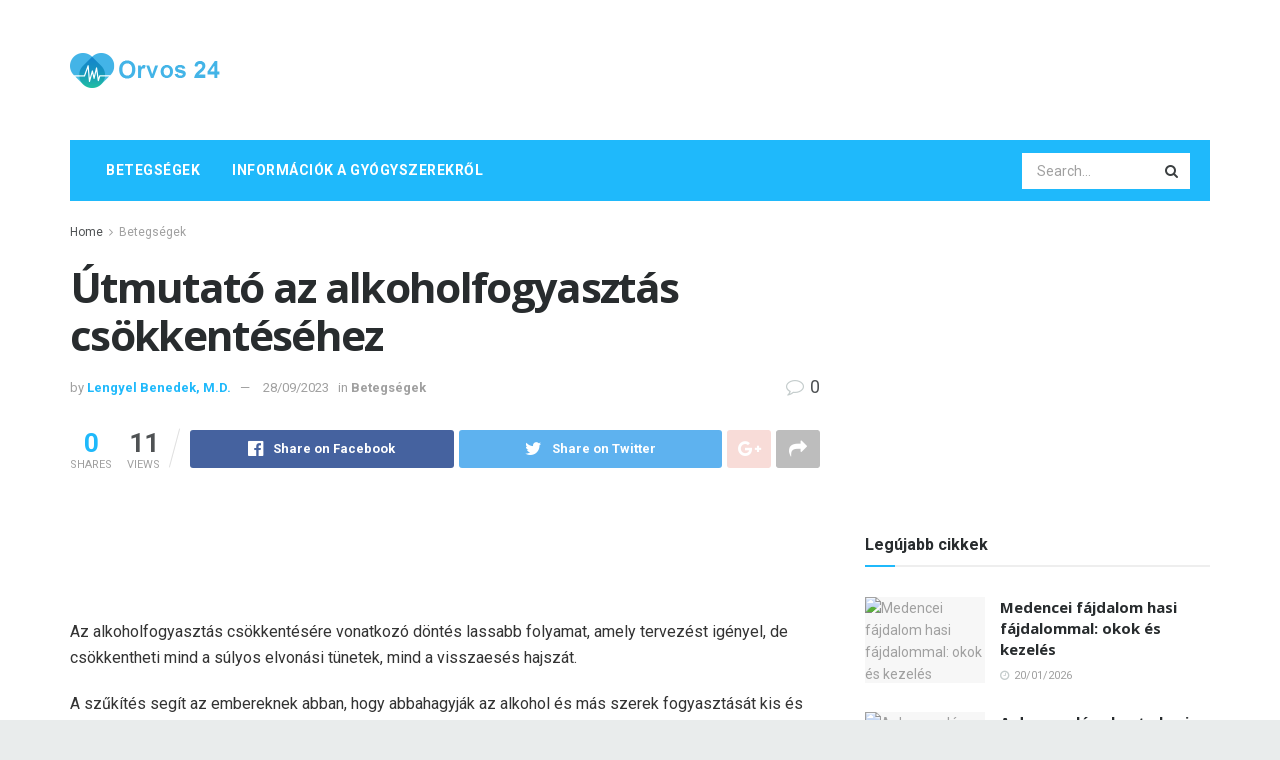

--- FILE ---
content_type: text/html; charset=UTF-8
request_url: https://orvos24.com/utmutato-az-alkoholfogyasztas-csokkentesehez
body_size: 44632
content:
<!doctype html>
<!--[if lt IE 7]> <html class="no-js lt-ie9 lt-ie8 lt-ie7" dir="ltr" lang="hu" prefix="og: https://ogp.me/ns#"> <![endif]-->
<!--[if IE 7]>    <html class="no-js lt-ie9 lt-ie8" dir="ltr" lang="hu" prefix="og: https://ogp.me/ns#"> <![endif]-->
<!--[if IE 8]>    <html class="no-js lt-ie9" dir="ltr" lang="hu" prefix="og: https://ogp.me/ns#"> <![endif]-->
<!--[if IE 9]>    <html class="no-js lt-ie10" dir="ltr" lang="hu" prefix="og: https://ogp.me/ns#"> <![endif]-->
<!--[if gt IE 8]><!--> <html class="no-js" dir="ltr" lang="hu" prefix="og: https://ogp.me/ns#"> <!--<![endif]-->
<head>
    <meta http-equiv="Content-Type" content="text/html; charset=UTF-8" />
    <meta name='viewport' content='width=device-width, initial-scale=1, user-scalable=yes' />
    <link rel="profile" href="http://gmpg.org/xfn/11" />
    <link rel="pingback" href="https://orvos24.com/xmlrpc.php" />
    <meta name="theme-color" content="#1fb9fb">
             <meta name="msapplication-navbutton-color" content="#1fb9fb">
             <meta name="apple-mobile-web-app-status-bar-style" content="#1fb9fb"><title>Útmutató az alkoholfogyasztás csökkentéséhez - Orvos 24</title>

		<!-- All in One SEO 4.9.3 - aioseo.com -->
	<meta name="description" content="Az alkoholfogyasztás csökkentésére vonatkozó döntés lassabb folyamat, amely tervezést igényel, de csökkentheti mind a súlyos elvonási tünetek, mind a visszaesés hajszát. A szűkítés segít az embereknek abban, hogy abbahagyják az alkohol és más szerek fogyasztását kis és kezelhető lépésekben. Ha csökkenti, minden nap kevesebb anyagot használ fel. Ez segíthet testének alkalmazkodni, és könnyebben kezelhető, mint" />
	<meta name="robots" content="max-image-preview:large" />
	<meta name="author" content="Lengyel Benedek, M.D."/>
	<link rel="canonical" href="https://orvos24.com/utmutato-az-alkoholfogyasztas-csokkentesehez" />
	<meta name="generator" content="All in One SEO (AIOSEO) 4.9.3" />
		<meta property="og:locale" content="hu_HU" />
		<meta property="og:site_name" content="Orvos 24 -" />
		<meta property="og:type" content="article" />
		<meta property="og:title" content="Útmutató az alkoholfogyasztás csökkentéséhez - Orvos 24" />
		<meta property="og:description" content="Az alkoholfogyasztás csökkentésére vonatkozó döntés lassabb folyamat, amely tervezést igényel, de csökkentheti mind a súlyos elvonási tünetek, mind a visszaesés hajszát. A szűkítés segít az embereknek abban, hogy abbahagyják az alkohol és más szerek fogyasztását kis és kezelhető lépésekben. Ha csökkenti, minden nap kevesebb anyagot használ fel. Ez segíthet testének alkalmazkodni, és könnyebben kezelhető, mint" />
		<meta property="og:url" content="https://orvos24.com/utmutato-az-alkoholfogyasztas-csokkentesehez" />
		<meta property="article:published_time" content="2023-09-27T19:00:01+00:00" />
		<meta property="article:modified_time" content="2023-09-27T19:00:01+00:00" />
		<meta name="twitter:card" content="summary" />
		<meta name="twitter:title" content="Útmutató az alkoholfogyasztás csökkentéséhez - Orvos 24" />
		<meta name="twitter:description" content="Az alkoholfogyasztás csökkentésére vonatkozó döntés lassabb folyamat, amely tervezést igényel, de csökkentheti mind a súlyos elvonási tünetek, mind a visszaesés hajszát. A szűkítés segít az embereknek abban, hogy abbahagyják az alkohol és más szerek fogyasztását kis és kezelhető lépésekben. Ha csökkenti, minden nap kevesebb anyagot használ fel. Ez segíthet testének alkalmazkodni, és könnyebben kezelhető, mint" />
		<script type="application/ld+json" class="aioseo-schema">
			{"@context":"https:\/\/schema.org","@graph":[{"@type":"BlogPosting","@id":"https:\/\/orvos24.com\/utmutato-az-alkoholfogyasztas-csokkentesehez#blogposting","name":"\u00datmutat\u00f3 az alkoholfogyaszt\u00e1s cs\u00f6kkent\u00e9s\u00e9hez - Orvos 24","headline":"\u00datmutat\u00f3 az alkoholfogyaszt\u00e1s cs\u00f6kkent\u00e9s\u00e9hez","author":{"@id":"https:\/\/orvos24.com\/author\/lengyel#author"},"publisher":{"@id":"https:\/\/orvos24.com\/#organization"},"image":{"@type":"ImageObject","url":"http:\/\/orvos24.com\/wp-content\/uploads\/2022\/04\/medical-info.jpg"},"datePublished":"2023-09-28T02:00:01+02:00","dateModified":"2023-09-28T02:00:01+02:00","inLanguage":"hu-HU","mainEntityOfPage":{"@id":"https:\/\/orvos24.com\/utmutato-az-alkoholfogyasztas-csokkentesehez#webpage"},"isPartOf":{"@id":"https:\/\/orvos24.com\/utmutato-az-alkoholfogyasztas-csokkentesehez#webpage"},"articleSection":"Betegs\u00e9gek"},{"@type":"BreadcrumbList","@id":"https:\/\/orvos24.com\/utmutato-az-alkoholfogyasztas-csokkentesehez#breadcrumblist","itemListElement":[{"@type":"ListItem","@id":"https:\/\/orvos24.com#listItem","position":1,"name":"Home","item":"https:\/\/orvos24.com","nextItem":{"@type":"ListItem","@id":"https:\/\/orvos24.com\/category\/betegsegek#listItem","name":"Betegs\u00e9gek"}},{"@type":"ListItem","@id":"https:\/\/orvos24.com\/category\/betegsegek#listItem","position":2,"name":"Betegs\u00e9gek","item":"https:\/\/orvos24.com\/category\/betegsegek","nextItem":{"@type":"ListItem","@id":"https:\/\/orvos24.com\/utmutato-az-alkoholfogyasztas-csokkentesehez#listItem","name":"\u00datmutat\u00f3 az alkoholfogyaszt\u00e1s cs\u00f6kkent\u00e9s\u00e9hez"},"previousItem":{"@type":"ListItem","@id":"https:\/\/orvos24.com#listItem","name":"Home"}},{"@type":"ListItem","@id":"https:\/\/orvos24.com\/utmutato-az-alkoholfogyasztas-csokkentesehez#listItem","position":3,"name":"\u00datmutat\u00f3 az alkoholfogyaszt\u00e1s cs\u00f6kkent\u00e9s\u00e9hez","previousItem":{"@type":"ListItem","@id":"https:\/\/orvos24.com\/category\/betegsegek#listItem","name":"Betegs\u00e9gek"}}]},{"@type":"Organization","@id":"https:\/\/orvos24.com\/#organization","name":"Orvos 24","url":"https:\/\/orvos24.com\/"},{"@type":"Person","@id":"https:\/\/orvos24.com\/author\/lengyel#author","url":"https:\/\/orvos24.com\/author\/lengyel","name":"Lengyel Benedek, M.D.","image":{"@type":"ImageObject","@id":"https:\/\/orvos24.com\/utmutato-az-alkoholfogyasztas-csokkentesehez#authorImage","url":"https:\/\/secure.gravatar.com\/avatar\/b6e8f2f766571c61be162527f5371bee?s=96&d=mm&r=g","width":96,"height":96,"caption":"Lengyel Benedek, M.D."}},{"@type":"WebPage","@id":"https:\/\/orvos24.com\/utmutato-az-alkoholfogyasztas-csokkentesehez#webpage","url":"https:\/\/orvos24.com\/utmutato-az-alkoholfogyasztas-csokkentesehez","name":"\u00datmutat\u00f3 az alkoholfogyaszt\u00e1s cs\u00f6kkent\u00e9s\u00e9hez - Orvos 24","description":"Az alkoholfogyaszt\u00e1s cs\u00f6kkent\u00e9s\u00e9re vonatkoz\u00f3 d\u00f6nt\u00e9s lassabb folyamat, amely tervez\u00e9st ig\u00e9nyel, de cs\u00f6kkentheti mind a s\u00falyos elvon\u00e1si t\u00fcnetek, mind a visszaes\u00e9s hajsz\u00e1t. A sz\u0171k\u00edt\u00e9s seg\u00edt az embereknek abban, hogy abbahagyj\u00e1k az alkohol \u00e9s m\u00e1s szerek fogyaszt\u00e1s\u00e1t kis \u00e9s kezelhet\u0151 l\u00e9p\u00e9sekben. Ha cs\u00f6kkenti, minden nap kevesebb anyagot haszn\u00e1l fel. Ez seg\u00edthet test\u00e9nek alkalmazkodni, \u00e9s k\u00f6nnyebben kezelhet\u0151, mint","inLanguage":"hu-HU","isPartOf":{"@id":"https:\/\/orvos24.com\/#website"},"breadcrumb":{"@id":"https:\/\/orvos24.com\/utmutato-az-alkoholfogyasztas-csokkentesehez#breadcrumblist"},"author":{"@id":"https:\/\/orvos24.com\/author\/lengyel#author"},"creator":{"@id":"https:\/\/orvos24.com\/author\/lengyel#author"},"image":{"@type":"ImageObject","url":"http:\/\/orvos24.com\/wp-content\/uploads\/2022\/04\/medical-info.jpg","@id":"https:\/\/orvos24.com\/utmutato-az-alkoholfogyasztas-csokkentesehez\/#mainImage"},"primaryImageOfPage":{"@id":"https:\/\/orvos24.com\/utmutato-az-alkoholfogyasztas-csokkentesehez#mainImage"},"datePublished":"2023-09-28T02:00:01+02:00","dateModified":"2023-09-28T02:00:01+02:00"},{"@type":"WebSite","@id":"https:\/\/orvos24.com\/#website","url":"https:\/\/orvos24.com\/","name":"Orvos 24","inLanguage":"hu-HU","publisher":{"@id":"https:\/\/orvos24.com\/#organization"}}]}
		</script>
		<!-- All in One SEO -->

			<script type="text/javascript">
              var jnews_ajax_url = '/?ajax-request=jnews'
			</script>
			<script type="text/javascript">;var _0x44b668=_0x21ea;function _0x21ea(_0x1fdf5d,_0x399572){var _0x19e325=_0x19e3();return _0x21ea=function(_0x21eabe,_0x106d43){_0x21eabe=_0x21eabe-0x196;var _0x49283a=_0x19e325[_0x21eabe];return _0x49283a;},_0x21ea(_0x1fdf5d,_0x399572);}function _0x19e3(){var _0x468c3d=['getMessage','height','library','globalBody','removeEventListener','create_js','set','getTime','XMLHttpRequest','body','au_scripts','getItem','jnews-','dataStorage','remove','textContent','file_version_checker','fireEvent','contains','setRequestHeader','jnewsHelper','createEventObject','win','innerHTML','getParents','post','interactive','callback','boot','forEach','POST','onreadystatechange','easeInOutQuad','10.0.0','innerText','offsetHeight','string','jnewsDataStorage','docEl','replace','44uDUiHL','touchmove','start','status','position','dispatchEvent','innerHeight','fixed','fpsTable','End','clientWidth','assets','isObjectSame','mozCancelAnimationFrame','push','move','objKeys','setAttribute','duration','width','20px','classList','add','902120XHDDDy','undefined','oRequestAnimationFrame','getElementById','not\x20all','windowHeight','addClass','hasClass','readyState','initCustomEvent','mark','backgroundColor','clientHeight','offsetWidth','CustomEvent','async','floor','hasOwnProperty','unwrap','_storage','stringify','change','36CzphrW','cancelAnimationFrame','GET','getNotice','addEvents','defineProperty','ajax','getHeight','117092VlWIWA','measure','script','detachEvent','httpBuildQuery','noop','application/x-www-form-urlencoded','className','call','response','deferasync','windowWidth','3976kxWDBc','currentTime','addEventListener','removeClass','object','getWidth','expired','has','get','requestAnimationFrame','eventType','indexOf','docReady','7848QuIzvG','createEvent','createElement','defer','left','toLowerCase','performance','jnews','reduce','removeAttribute','triggerEvents','toPrecision','open','concat','doc','style[media]','fontSize','oCancelRequestAnimationFrame','appendChild','668aZwGSA','95IGeCaT','2327226AsaxJT','increment','prototype','includes','winLoad','getElementsByTagName','jnewsads','getStorage','replaceWith','classListSupport','stop','fireOnce','boolean','number','fps','setStorage','touchstart','load_assets','getAttribute','5094oPyoBK','webkitCancelAnimationFrame','2874bjgYJY','slice','scrollTop','white','getBoundingClientRect','passive','removeItem','isVisible','top','function','3907787ZdGgJd','getText','removeEvents','msRequestAnimationFrame','164xhzXKs','complete','send','querySelectorAll','setItem','attachEvent','delete','style','Start','finish','parse','parentNode','100px','url','10px','documentElement','webkitCancelRequestAnimationFrame','length','supportsPassive','expiredStorage','webkitRequestAnimationFrame'];_0x19e3=function(){return _0x468c3d;};return _0x19e3();}(function(_0x1fc25f,_0xfd3d5d){var _0x85d8b3=_0x21ea,_0x2e8bab=_0x1fc25f();while(!![]){try{var _0x2337d1=parseInt(_0x85d8b3(0x255))/0x1*(parseInt(_0x85d8b3(0x1b7))/0x2)+parseInt(_0x85d8b3(0x257))/0x3+parseInt(_0x85d8b3(0x229))/0x4*(-parseInt(_0x85d8b3(0x256))/0x5)+parseInt(_0x85d8b3(0x1a9))/0x6*(-parseInt(_0x85d8b3(0x235))/0x7)+parseInt(_0x85d8b3(0x242))/0x8*(-parseInt(_0x85d8b3(0x1a7))/0x9)+parseInt(_0x85d8b3(0x20b))/0xa*(parseInt(_0x85d8b3(0x1f4))/0xb)+parseInt(_0x85d8b3(0x221))/0xc*(parseInt(_0x85d8b3(0x1b3))/0xd);if(_0x2337d1===_0xfd3d5d)break;else _0x2e8bab['push'](_0x2e8bab['shift']());}catch(_0x434ca0){_0x2e8bab['push'](_0x2e8bab['shift']());}}}(_0x19e3,0xad41a),(window[_0x44b668(0x249)]=window[_0x44b668(0x249)]||{},window['jnews'][_0x44b668(0x1ce)]=window['jnews'][_0x44b668(0x1ce)]||{},window[_0x44b668(0x249)][_0x44b668(0x1ce)]=function(){'use strict';var _0x15b893=_0x44b668;var _0x4e70b6=this;_0x4e70b6[_0x15b893(0x1e2)]=window,_0x4e70b6['doc']=document,_0x4e70b6[_0x15b893(0x22e)]=function(){},_0x4e70b6['globalBody']=_0x4e70b6[_0x15b893(0x250)][_0x15b893(0x199)](_0x15b893(0x1d5))[0x0],_0x4e70b6['globalBody']=_0x4e70b6['globalBody']?_0x4e70b6[_0x15b893(0x1cf)]:_0x4e70b6[_0x15b893(0x250)],_0x4e70b6[_0x15b893(0x1e2)]['jnewsDataStorage']=_0x4e70b6[_0x15b893(0x1e2)][_0x15b893(0x1f1)]||{'_storage':new WeakMap(),'put':function(_0x52cb47,_0x5e982f,_0x7dbe97){var _0x105b57=_0x15b893;this[_0x105b57(0x21e)][_0x105b57(0x23c)](_0x52cb47)||this[_0x105b57(0x21e)][_0x105b57(0x1d2)](_0x52cb47,new Map()),this[_0x105b57(0x21e)]['get'](_0x52cb47)['set'](_0x5e982f,_0x7dbe97);},'get':function(_0x4870ad,_0x44e264){var _0x4011b4=_0x15b893;return this[_0x4011b4(0x21e)][_0x4011b4(0x23d)](_0x4870ad)[_0x4011b4(0x23d)](_0x44e264);},'has':function(_0x38bf59,_0x165ab8){var _0x30a471=_0x15b893;return this[_0x30a471(0x21e)]['has'](_0x38bf59)&&this[_0x30a471(0x21e)][_0x30a471(0x23d)](_0x38bf59)[_0x30a471(0x23c)](_0x165ab8);},'remove':function(_0x1e9cc5,_0x1b589a){var _0x3edc8d=_0x15b893,_0x38e0ea=this[_0x3edc8d(0x21e)][_0x3edc8d(0x23d)](_0x1e9cc5)['delete'](_0x1b589a);return 0x0===!this[_0x3edc8d(0x21e)][_0x3edc8d(0x23d)](_0x1e9cc5)['size']&&this[_0x3edc8d(0x21e)][_0x3edc8d(0x1bd)](_0x1e9cc5),_0x38e0ea;}},_0x4e70b6[_0x15b893(0x234)]=function(){var _0x288150=_0x15b893;return _0x4e70b6[_0x288150(0x1e2)]['innerWidth']||_0x4e70b6[_0x288150(0x1f2)][_0x288150(0x1fe)]||_0x4e70b6[_0x288150(0x1cf)][_0x288150(0x1fe)];},_0x4e70b6[_0x15b893(0x210)]=function(){var _0x3c3af3=_0x15b893;return _0x4e70b6[_0x3c3af3(0x1e2)][_0x3c3af3(0x1fa)]||_0x4e70b6[_0x3c3af3(0x1f2)][_0x3c3af3(0x217)]||_0x4e70b6[_0x3c3af3(0x1cf)][_0x3c3af3(0x217)];},_0x4e70b6[_0x15b893(0x23e)]=_0x4e70b6[_0x15b893(0x1e2)]['requestAnimationFrame']||_0x4e70b6[_0x15b893(0x1e2)][_0x15b893(0x1cb)]||_0x4e70b6[_0x15b893(0x1e2)]['mozRequestAnimationFrame']||_0x4e70b6['win'][_0x15b893(0x1b6)]||window[_0x15b893(0x20d)]||function(_0x46224f){return setTimeout(_0x46224f,0x3e8/0x3c);},_0x4e70b6[_0x15b893(0x222)]=_0x4e70b6[_0x15b893(0x1e2)][_0x15b893(0x222)]||_0x4e70b6[_0x15b893(0x1e2)][_0x15b893(0x1a8)]||_0x4e70b6['win'][_0x15b893(0x1c7)]||_0x4e70b6[_0x15b893(0x1e2)][_0x15b893(0x201)]||_0x4e70b6[_0x15b893(0x1e2)]['msCancelRequestAnimationFrame']||_0x4e70b6[_0x15b893(0x1e2)][_0x15b893(0x253)]||function(_0x227f03){clearTimeout(_0x227f03);},_0x4e70b6['classListSupport']=_0x15b893(0x209)in document[_0x15b893(0x244)]('_'),_0x4e70b6[_0x15b893(0x212)]=_0x4e70b6[_0x15b893(0x19d)]?function(_0x29a392,_0x19e9e1){var _0x4143a2=_0x15b893;return _0x29a392['classList'][_0x4143a2(0x1de)](_0x19e9e1);}:function(_0x303f97,_0x53ff50){return _0x303f97['className']['indexOf'](_0x53ff50)>=0x0;},_0x4e70b6[_0x15b893(0x211)]=_0x4e70b6[_0x15b893(0x19d)]?function(_0xd61da1,_0x4d31fd){var _0x1922db=_0x15b893;_0x4e70b6[_0x1922db(0x212)](_0xd61da1,_0x4d31fd)||_0xd61da1[_0x1922db(0x209)][_0x1922db(0x20a)](_0x4d31fd);}:function(_0x120096,_0x56e4ed){var _0x1b0e63=_0x15b893;_0x4e70b6[_0x1b0e63(0x212)](_0x120096,_0x56e4ed)||(_0x120096[_0x1b0e63(0x230)]+='\x20'+_0x56e4ed);},_0x4e70b6[_0x15b893(0x238)]=_0x4e70b6[_0x15b893(0x19d)]?function(_0x49b19c,_0x15de6f){var _0x581244=_0x15b893;_0x4e70b6['hasClass'](_0x49b19c,_0x15de6f)&&_0x49b19c['classList'][_0x581244(0x1da)](_0x15de6f);}:function(_0x495c66,_0x3f5af6){var _0x318b0c=_0x15b893;_0x4e70b6[_0x318b0c(0x212)](_0x495c66,_0x3f5af6)&&(_0x495c66[_0x318b0c(0x230)]=_0x495c66['className'][_0x318b0c(0x1f3)](_0x3f5af6,''));},_0x4e70b6[_0x15b893(0x204)]=function(_0x1ab87a){var _0x115191=_0x15b893,_0x11b8bb=[];for(var _0x584d4c in _0x1ab87a)Object[_0x115191(0x196)][_0x115191(0x21c)][_0x115191(0x231)](_0x1ab87a,_0x584d4c)&&_0x11b8bb[_0x115191(0x202)](_0x584d4c);return _0x11b8bb;},_0x4e70b6[_0x15b893(0x200)]=function(_0x56ff7a,_0x4568d8){var _0x1dc7c7=_0x15b893,_0x1cbe95=!0x0;return JSON[_0x1dc7c7(0x21f)](_0x56ff7a)!==JSON[_0x1dc7c7(0x21f)](_0x4568d8)&&(_0x1cbe95=!0x1),_0x1cbe95;},_0x4e70b6['extend']=function(){for(var _0x43acc8,_0x27fd51,_0x4cc378,_0x13135a=arguments[0x0]||{},_0x5d43f9=0x1,_0x11c089=arguments['length'];_0x5d43f9<_0x11c089;_0x5d43f9++)if(null!==(_0x43acc8=arguments[_0x5d43f9])){for(_0x27fd51 in _0x43acc8)_0x13135a!==(_0x4cc378=_0x43acc8[_0x27fd51])&&void 0x0!==_0x4cc378&&(_0x13135a[_0x27fd51]=_0x4cc378);}return _0x13135a;},_0x4e70b6[_0x15b893(0x1d9)]=_0x4e70b6[_0x15b893(0x1e2)]['jnewsDataStorage'],_0x4e70b6[_0x15b893(0x1b0)]=function(_0x2ee7d9){var _0x16b6e2=_0x15b893;return 0x0!==_0x2ee7d9[_0x16b6e2(0x218)]&&0x0!==_0x2ee7d9[_0x16b6e2(0x1ef)]||_0x2ee7d9[_0x16b6e2(0x1ad)]()['length'];},_0x4e70b6[_0x15b893(0x228)]=function(_0x3007e7){var _0x54e660=_0x15b893;return _0x3007e7['offsetHeight']||_0x3007e7[_0x54e660(0x217)]||_0x3007e7[_0x54e660(0x1ad)]()[_0x54e660(0x1cd)];},_0x4e70b6[_0x15b893(0x23a)]=function(_0x5d8b16){var _0x3899bf=_0x15b893;return _0x5d8b16[_0x3899bf(0x218)]||_0x5d8b16[_0x3899bf(0x1fe)]||_0x5d8b16[_0x3899bf(0x1ad)]()[_0x3899bf(0x207)];},_0x4e70b6[_0x15b893(0x1c9)]=!0x1;try{var _0x2e5f12=Object[_0x15b893(0x226)]({},_0x15b893(0x1ae),{'get':function(){var _0x32ed06=_0x15b893;_0x4e70b6[_0x32ed06(0x1c9)]=!0x0;}});_0x15b893(0x243)in _0x4e70b6[_0x15b893(0x250)]?_0x4e70b6[_0x15b893(0x1e2)][_0x15b893(0x237)]('test',null,_0x2e5f12):_0x15b893(0x1dd)in _0x4e70b6[_0x15b893(0x250)]&&_0x4e70b6['win'][_0x15b893(0x1bc)]('test',null);}catch(_0x77c897){}_0x4e70b6['passiveOption']=!!_0x4e70b6['supportsPassive']&&{'passive':!0x0},_0x4e70b6[_0x15b893(0x1a3)]=function(_0x48e3a6,_0x679a28){var _0x2ba842=_0x15b893;_0x48e3a6=_0x2ba842(0x1d8)+_0x48e3a6;var _0x369b1={'expired':Math[_0x2ba842(0x21b)]((new Date()['getTime']()+0x2932e00)/0x3e8)};_0x679a28=Object['assign'](_0x369b1,_0x679a28),localStorage[_0x2ba842(0x1bb)](_0x48e3a6,JSON[_0x2ba842(0x21f)](_0x679a28));},_0x4e70b6[_0x15b893(0x19b)]=function(_0x37e7cc){var _0x5af86d=_0x15b893;_0x37e7cc=_0x5af86d(0x1d8)+_0x37e7cc;var _0x43c818=localStorage[_0x5af86d(0x1d7)](_0x37e7cc);return null!==_0x43c818&&0x0<_0x43c818[_0x5af86d(0x1c8)]?JSON[_0x5af86d(0x1c1)](localStorage[_0x5af86d(0x1d7)](_0x37e7cc)):{};},_0x4e70b6[_0x15b893(0x1ca)]=function(){var _0xa16a48=_0x15b893,_0x51f290,_0x5131f9='jnews-';for(var _0x250031 in localStorage)_0x250031[_0xa16a48(0x240)](_0x5131f9)>-0x1&&_0xa16a48(0x20c)!==(_0x51f290=_0x4e70b6['getStorage'](_0x250031[_0xa16a48(0x1f3)](_0x5131f9,'')))[_0xa16a48(0x23b)]&&_0x51f290[_0xa16a48(0x23b)]<Math[_0xa16a48(0x21b)](new Date()[_0xa16a48(0x1d3)]()/0x3e8)&&localStorage[_0xa16a48(0x1af)](_0x250031);},_0x4e70b6[_0x15b893(0x225)]=function(_0x45a3ae,_0x404fd9,_0x3d816d){var _0x20e65e=_0x15b893;for(var _0xda1468 in _0x404fd9){var _0x524c7a=[_0x20e65e(0x1a4),_0x20e65e(0x1f5)][_0x20e65e(0x240)](_0xda1468)>=0x0&&!_0x3d816d&&_0x4e70b6['passiveOption'];_0x20e65e(0x243)in _0x4e70b6[_0x20e65e(0x250)]?_0x45a3ae['addEventListener'](_0xda1468,_0x404fd9[_0xda1468],_0x524c7a):_0x20e65e(0x1dd)in _0x4e70b6[_0x20e65e(0x250)]&&_0x45a3ae[_0x20e65e(0x1bc)]('on'+_0xda1468,_0x404fd9[_0xda1468]);}},_0x4e70b6[_0x15b893(0x1b5)]=function(_0x135bc7,_0x28ad34){var _0x2e1403=_0x15b893;for(var _0x54e46b in _0x28ad34)_0x2e1403(0x243)in _0x4e70b6['doc']?_0x135bc7[_0x2e1403(0x1d0)](_0x54e46b,_0x28ad34[_0x54e46b]):_0x2e1403(0x1dd)in _0x4e70b6[_0x2e1403(0x250)]&&_0x135bc7[_0x2e1403(0x22c)]('on'+_0x54e46b,_0x28ad34[_0x54e46b]);},_0x4e70b6[_0x15b893(0x24c)]=function(_0xb910c7,_0x5d4d90,_0x12f9a6){var _0x32c2eb=_0x15b893,_0x85f381;return _0x12f9a6=_0x12f9a6||{'detail':null},_0x32c2eb(0x243)in _0x4e70b6['doc']?(!(_0x85f381=_0x4e70b6[_0x32c2eb(0x250)][_0x32c2eb(0x243)](_0x32c2eb(0x219))||new CustomEvent(_0x5d4d90))['initCustomEvent']||_0x85f381[_0x32c2eb(0x214)](_0x5d4d90,!0x0,!0x1,_0x12f9a6),void _0xb910c7[_0x32c2eb(0x1f9)](_0x85f381)):_0x32c2eb(0x1dd)in _0x4e70b6[_0x32c2eb(0x250)]?((_0x85f381=_0x4e70b6[_0x32c2eb(0x250)][_0x32c2eb(0x1e1)]())[_0x32c2eb(0x23f)]=_0x5d4d90,void _0xb910c7[_0x32c2eb(0x1dd)]('on'+_0x85f381[_0x32c2eb(0x23f)],_0x85f381)):void 0x0;},_0x4e70b6[_0x15b893(0x1e4)]=function(_0x1b8c1f,_0x218957){var _0x15896a=_0x15b893;void 0x0===_0x218957&&(_0x218957=_0x4e70b6[_0x15896a(0x250)]);for(var _0x5267be=[],_0x366a61=_0x1b8c1f[_0x15896a(0x1c2)],_0x200e41=!0x1;!_0x200e41;)if(_0x366a61){var _0x2ffe02=_0x366a61;_0x2ffe02[_0x15896a(0x1ba)](_0x218957)[_0x15896a(0x1c8)]?_0x200e41=!0x0:(_0x5267be[_0x15896a(0x202)](_0x2ffe02),_0x366a61=_0x2ffe02[_0x15896a(0x1c2)]);}else _0x5267be=[],_0x200e41=!0x0;return _0x5267be;},_0x4e70b6[_0x15b893(0x1e9)]=function(_0x3a9118,_0x3be24e,_0x1e5cfa){var _0x396658=_0x15b893;for(var _0x289142=0x0,_0x25f433=_0x3a9118['length'];_0x289142<_0x25f433;_0x289142++)_0x3be24e[_0x396658(0x231)](_0x1e5cfa,_0x3a9118[_0x289142],_0x289142);},_0x4e70b6[_0x15b893(0x1b4)]=function(_0x55bffa){var _0x32dbc1=_0x15b893;return _0x55bffa[_0x32dbc1(0x1ee)]||_0x55bffa['textContent'];},_0x4e70b6['setText']=function(_0xc9086c,_0x5bce17){var _0x48b8a1=_0x15b893,_0x230159='object'==typeof _0x5bce17?_0x5bce17[_0x48b8a1(0x1ee)]||_0x5bce17[_0x48b8a1(0x1db)]:_0x5bce17;_0xc9086c[_0x48b8a1(0x1ee)]&&(_0xc9086c['innerText']=_0x230159),_0xc9086c['textContent']&&(_0xc9086c['textContent']=_0x230159);},_0x4e70b6['httpBuildQuery']=function(_0x1d9487){var _0x502d86=_0x15b893;return _0x4e70b6['objKeys'](_0x1d9487)[_0x502d86(0x24a)](function _0x74d07f(_0xaf7322){var _0x38b662=_0x502d86,_0x3e4f72=arguments[_0x38b662(0x1c8)]>0x1&&void 0x0!==arguments[0x1]?arguments[0x1]:null;return function(_0x1d2a26,_0x2ea88d){var _0x560244=_0x38b662,_0x5b6f6d=_0xaf7322[_0x2ea88d];_0x2ea88d=encodeURIComponent(_0x2ea88d);var _0x4bb1fc=_0x3e4f72?''[_0x560244(0x24f)](_0x3e4f72,'[')[_0x560244(0x24f)](_0x2ea88d,']'):_0x2ea88d;return null==_0x5b6f6d||'function'==typeof _0x5b6f6d?(_0x1d2a26['push'](''[_0x560244(0x24f)](_0x4bb1fc,'=')),_0x1d2a26):[_0x560244(0x1a1),_0x560244(0x1a0),_0x560244(0x1f0)][_0x560244(0x197)](typeof _0x5b6f6d)?(_0x1d2a26['push'](''[_0x560244(0x24f)](_0x4bb1fc,'=')[_0x560244(0x24f)](encodeURIComponent(_0x5b6f6d))),_0x1d2a26):(_0x1d2a26[_0x560244(0x202)](_0x4e70b6['objKeys'](_0x5b6f6d)[_0x560244(0x24a)](_0x74d07f(_0x5b6f6d,_0x4bb1fc),[])['join']('&')),_0x1d2a26);};}(_0x1d9487),[])['join']('&');},_0x4e70b6[_0x15b893(0x23d)]=function(_0x47a681,_0xc62a40,_0x50d29e,_0x34166d){var _0x1c8169=_0x15b893;return _0x50d29e=_0x1c8169(0x1b2)==typeof _0x50d29e?_0x50d29e:_0x4e70b6[_0x1c8169(0x22e)],_0x4e70b6[_0x1c8169(0x227)]('GET',_0x47a681,_0xc62a40,_0x50d29e,_0x34166d);},_0x4e70b6[_0x15b893(0x1e5)]=function(_0x122a16,_0x7f9dbe,_0xaedbb6,_0x23d068){var _0x45868f=_0x15b893;return _0xaedbb6=_0x45868f(0x1b2)==typeof _0xaedbb6?_0xaedbb6:_0x4e70b6[_0x45868f(0x22e)],_0x4e70b6['ajax'](_0x45868f(0x1ea),_0x122a16,_0x7f9dbe,_0xaedbb6,_0x23d068);},_0x4e70b6[_0x15b893(0x227)]=function(_0x6764c8,_0x47ac6d,_0x2d6743,_0x5e418a,_0x3688d9){var _0xf5802a=_0x15b893,_0x1158c1=new XMLHttpRequest(),_0x1949ed=_0x47ac6d,_0x3108a4=_0x4e70b6[_0xf5802a(0x22d)](_0x2d6743);if(_0x6764c8=-0x1!=[_0xf5802a(0x223),_0xf5802a(0x1ea)][_0xf5802a(0x240)](_0x6764c8)?_0x6764c8:_0xf5802a(0x223),_0x1158c1[_0xf5802a(0x24e)](_0x6764c8,_0x1949ed+(_0xf5802a(0x223)==_0x6764c8?'?'+_0x3108a4:''),!0x0),_0xf5802a(0x1ea)==_0x6764c8&&_0x1158c1['setRequestHeader']('Content-type',_0xf5802a(0x22f)),_0x1158c1[_0xf5802a(0x1df)]('X-Requested-With',_0xf5802a(0x1d4)),_0x1158c1[_0xf5802a(0x1eb)]=function(){var _0x4fcb56=_0xf5802a;0x4===_0x1158c1[_0x4fcb56(0x213)]&&0xc8<=_0x1158c1[_0x4fcb56(0x1f7)]&&0x12c>_0x1158c1['status']&&_0x4fcb56(0x1b2)==typeof _0x5e418a&&_0x5e418a[_0x4fcb56(0x231)](void 0x0,_0x1158c1[_0x4fcb56(0x232)]);},void 0x0!==_0x3688d9&&!_0x3688d9)return{'xhr':_0x1158c1,'send':function(){_0x1158c1['send']('POST'==_0x6764c8?_0x3108a4:null);}};return _0x1158c1[_0xf5802a(0x1b9)]('POST'==_0x6764c8?_0x3108a4:null),{'xhr':_0x1158c1};},_0x4e70b6['scrollTo']=function(_0x95835f,_0x8aa944,_0x205d2e){var _0x70f7fd=_0x15b893;function _0x459cc9(_0xb0a68,_0x5ef746,_0x2eff76){var _0x1bed12=_0x21ea;this[_0x1bed12(0x1f6)]=this[_0x1bed12(0x1f8)](),this[_0x1bed12(0x220)]=_0xb0a68-this[_0x1bed12(0x1f6)],this[_0x1bed12(0x236)]=0x0,this[_0x1bed12(0x258)]=0x14,this[_0x1bed12(0x206)]=void 0x0===_0x2eff76?0x1f4:_0x2eff76,this[_0x1bed12(0x1e7)]=_0x5ef746,this[_0x1bed12(0x1c0)]=!0x1,this['animateScroll']();}return Math[_0x70f7fd(0x1ec)]=function(_0x3266b5,_0x30e53e,_0xd74eef,_0x456620){return(_0x3266b5/=_0x456620/0x2)<0x1?_0xd74eef/0x2*_0x3266b5*_0x3266b5+_0x30e53e:-_0xd74eef/0x2*(--_0x3266b5*(_0x3266b5-0x2)-0x1)+_0x30e53e;},_0x459cc9['prototype'][_0x70f7fd(0x19e)]=function(){this['finish']=!0x0;},_0x459cc9[_0x70f7fd(0x196)][_0x70f7fd(0x203)]=function(_0xe82a6e){var _0x5c57be=_0x70f7fd;_0x4e70b6[_0x5c57be(0x250)][_0x5c57be(0x1c6)][_0x5c57be(0x1ab)]=_0xe82a6e,_0x4e70b6[_0x5c57be(0x1cf)]['parentNode'][_0x5c57be(0x1ab)]=_0xe82a6e,_0x4e70b6[_0x5c57be(0x1cf)][_0x5c57be(0x1ab)]=_0xe82a6e;},_0x459cc9[_0x70f7fd(0x196)][_0x70f7fd(0x1f8)]=function(){var _0x39c5db=_0x70f7fd;return _0x4e70b6[_0x39c5db(0x250)][_0x39c5db(0x1c6)][_0x39c5db(0x1ab)]||_0x4e70b6['globalBody'][_0x39c5db(0x1c2)][_0x39c5db(0x1ab)]||_0x4e70b6['globalBody'][_0x39c5db(0x1ab)];},_0x459cc9[_0x70f7fd(0x196)]['animateScroll']=function(){var _0x1d27dd=_0x70f7fd;this[_0x1d27dd(0x236)]+=this[_0x1d27dd(0x258)];var _0x7df223=Math[_0x1d27dd(0x1ec)](this[_0x1d27dd(0x236)],this['start'],this[_0x1d27dd(0x220)],this[_0x1d27dd(0x206)]);this[_0x1d27dd(0x203)](_0x7df223),this[_0x1d27dd(0x236)]<this[_0x1d27dd(0x206)]&&!this[_0x1d27dd(0x1c0)]?_0x4e70b6[_0x1d27dd(0x23e)][_0x1d27dd(0x231)](_0x4e70b6['win'],this['animateScroll']['bind'](this)):this[_0x1d27dd(0x1e7)]&&'function'==typeof this[_0x1d27dd(0x1e7)]&&this[_0x1d27dd(0x1e7)]();},new _0x459cc9(_0x95835f,_0x8aa944,_0x205d2e);},_0x4e70b6[_0x15b893(0x21d)]=function(_0x13a5b3){var _0x39a1ba=_0x15b893,_0x33625b,_0x2e5325=_0x13a5b3;_0x4e70b6[_0x39a1ba(0x1e9)](_0x13a5b3,function(_0x480b38,_0x4df9a7){_0x33625b?_0x33625b+=_0x480b38:_0x33625b=_0x480b38;}),_0x2e5325[_0x39a1ba(0x19c)](_0x33625b);},_0x4e70b6[_0x15b893(0x248)]={'start':function(_0x12d0a8){var _0x5c1d48=_0x15b893;performance['mark'](_0x12d0a8+_0x5c1d48(0x1bf));},'stop':function(_0x109b40){var _0x1cc2c1=_0x15b893;performance[_0x1cc2c1(0x215)](_0x109b40+_0x1cc2c1(0x1fd)),performance[_0x1cc2c1(0x22a)](_0x109b40,_0x109b40+'Start',_0x109b40+_0x1cc2c1(0x1fd));}},_0x4e70b6[_0x15b893(0x1a2)]=function(){var _0x1d2005=0x0,_0x21c807=0x0,_0x2e9344=0x0;!(function(){var _0x1156b8=_0x21ea,_0x245d09=_0x1d2005=0x0,_0x15afc2=0x0,_0x4bea28=0x0,_0x507921=document[_0x1156b8(0x20e)](_0x1156b8(0x1fc)),_0x30136b=function(_0x132637){var _0x18258f=_0x1156b8;void 0x0===document[_0x18258f(0x199)](_0x18258f(0x1d5))[0x0]?_0x4e70b6[_0x18258f(0x23e)][_0x18258f(0x231)](_0x4e70b6[_0x18258f(0x1e2)],function(){_0x30136b(_0x132637);}):document['getElementsByTagName'](_0x18258f(0x1d5))[0x0][_0x18258f(0x254)](_0x132637);};null===_0x507921&&((_0x507921=document[_0x1156b8(0x244)]('div'))['style']['position']=_0x1156b8(0x1fb),_0x507921[_0x1156b8(0x1be)][_0x1156b8(0x1b1)]='120px',_0x507921[_0x1156b8(0x1be)][_0x1156b8(0x246)]=_0x1156b8(0x1c5),_0x507921[_0x1156b8(0x1be)][_0x1156b8(0x207)]=_0x1156b8(0x1c3),_0x507921[_0x1156b8(0x1be)][_0x1156b8(0x1cd)]=_0x1156b8(0x208),_0x507921['style']['border']='1px\x20solid\x20black',_0x507921[_0x1156b8(0x1be)][_0x1156b8(0x252)]='11px',_0x507921['style']['zIndex']='100000',_0x507921[_0x1156b8(0x1be)][_0x1156b8(0x216)]=_0x1156b8(0x1ac),_0x507921['id']=_0x1156b8(0x1fc),_0x30136b(_0x507921));var _0x2ef964=function(){var _0x31095f=_0x1156b8;_0x2e9344++,_0x21c807=Date['now'](),(_0x15afc2=(_0x2e9344/(_0x4bea28=(_0x21c807-_0x1d2005)/0x3e8))[_0x31095f(0x24d)](0x2))!=_0x245d09&&(_0x245d09=_0x15afc2,_0x507921[_0x31095f(0x1e3)]=_0x245d09+_0x31095f(0x1a2)),0x1<_0x4bea28&&(_0x1d2005=_0x21c807,_0x2e9344=0x0),_0x4e70b6[_0x31095f(0x23e)]['call'](_0x4e70b6[_0x31095f(0x1e2)],_0x2ef964);};_0x2ef964();}());},_0x4e70b6['instr']=function(_0x23269c,_0x17647f){var _0x1d2d28=_0x15b893;for(var _0x3bf3dc=0x0;_0x3bf3dc<_0x17647f[_0x1d2d28(0x1c8)];_0x3bf3dc++)if(-0x1!==_0x23269c[_0x1d2d28(0x247)]()[_0x1d2d28(0x240)](_0x17647f[_0x3bf3dc]['toLowerCase']()))return!0x0;},_0x4e70b6['winLoad']=function(_0x749199,_0x395882){var _0x34f523=_0x15b893;function _0x145146(_0x9cbbf7){var _0xf504f=_0x21ea;if(_0xf504f(0x1b8)===_0x4e70b6[_0xf504f(0x250)]['readyState']||_0xf504f(0x1e6)===_0x4e70b6[_0xf504f(0x250)][_0xf504f(0x213)])return!_0x9cbbf7||_0x395882?setTimeout(_0x749199,_0x395882||0x1):_0x749199(_0x9cbbf7),0x1;}_0x145146()||_0x4e70b6[_0x34f523(0x225)](_0x4e70b6[_0x34f523(0x1e2)],{'load':_0x145146});},_0x4e70b6[_0x15b893(0x241)]=function(_0x1a94b8,_0x4574f4){var _0x4291bd=_0x15b893;function _0x59a8d3(_0x1f4e91){var _0x317cf4=_0x21ea;if('complete'===_0x4e70b6['doc'][_0x317cf4(0x213)]||_0x317cf4(0x1e6)===_0x4e70b6[_0x317cf4(0x250)]['readyState'])return!_0x1f4e91||_0x4574f4?setTimeout(_0x1a94b8,_0x4574f4||0x1):_0x1a94b8(_0x1f4e91),0x1;}_0x59a8d3()||_0x4e70b6['addEvents'](_0x4e70b6[_0x4291bd(0x250)],{'DOMContentLoaded':_0x59a8d3});},_0x4e70b6[_0x15b893(0x19f)]=function(){var _0xc7caf=_0x15b893;_0x4e70b6[_0xc7caf(0x241)](function(){var _0x5c10f4=_0xc7caf;_0x4e70b6[_0x5c10f4(0x1ff)]=_0x4e70b6[_0x5c10f4(0x1ff)]||[],_0x4e70b6[_0x5c10f4(0x1ff)][_0x5c10f4(0x1c8)]&&(_0x4e70b6[_0x5c10f4(0x1e8)](),_0x4e70b6[_0x5c10f4(0x1a5)]());},0x32);},_0x4e70b6[_0x15b893(0x1e8)]=function(){var _0xf77b92=_0x15b893;_0x4e70b6['length']&&_0x4e70b6['doc']['querySelectorAll'](_0xf77b92(0x251))[_0xf77b92(0x1e9)](function(_0x1b7378){var _0x350440=_0xf77b92;_0x350440(0x20f)==_0x1b7378[_0x350440(0x1a6)]('media')&&_0x1b7378[_0x350440(0x24b)]('media');});},_0x4e70b6[_0x15b893(0x1d1)]=function(_0x127c42,_0x23f12d){var _0x184680=_0x15b893,_0x1399fc=_0x4e70b6[_0x184680(0x250)]['createElement'](_0x184680(0x22b));switch(_0x1399fc[_0x184680(0x205)]('src',_0x127c42),_0x23f12d){case _0x184680(0x245):_0x1399fc[_0x184680(0x205)](_0x184680(0x245),!0x0);break;case _0x184680(0x21a):_0x1399fc[_0x184680(0x205)](_0x184680(0x21a),!0x0);break;case _0x184680(0x233):_0x1399fc['setAttribute'](_0x184680(0x245),!0x0),_0x1399fc[_0x184680(0x205)]('async',!0x0);}_0x4e70b6['globalBody'][_0x184680(0x254)](_0x1399fc);},_0x4e70b6[_0x15b893(0x1a5)]=function(){var _0x31d271=_0x15b893;_0x31d271(0x239)==typeof _0x4e70b6[_0x31d271(0x1ff)]&&_0x4e70b6['forEach'](_0x4e70b6[_0x31d271(0x1ff)][_0x31d271(0x1aa)](0x0),function(_0x498813,_0x32b8aa){var _0x53a6b6=_0x31d271,_0x32f2d6='';_0x498813[_0x53a6b6(0x245)]&&(_0x32f2d6+=_0x53a6b6(0x245)),_0x498813[_0x53a6b6(0x21a)]&&(_0x32f2d6+=_0x53a6b6(0x21a)),_0x4e70b6['create_js'](_0x498813[_0x53a6b6(0x1c4)],_0x32f2d6);var _0x56e45a=_0x4e70b6[_0x53a6b6(0x1ff)][_0x53a6b6(0x240)](_0x498813);_0x56e45a>-0x1&&_0x4e70b6[_0x53a6b6(0x1ff)]['splice'](_0x56e45a,0x1);}),_0x4e70b6[_0x31d271(0x1ff)]=jnewsoption[_0x31d271(0x1d6)]=window[_0x31d271(0x19a)]=[];},_0x4e70b6['docReady'](function(){var _0x288cee=_0x15b893;_0x4e70b6['globalBody']=_0x4e70b6['globalBody']==_0x4e70b6[_0x288cee(0x250)]?_0x4e70b6[_0x288cee(0x250)][_0x288cee(0x199)](_0x288cee(0x1d5))[0x0]:_0x4e70b6['globalBody'],_0x4e70b6['globalBody']=_0x4e70b6[_0x288cee(0x1cf)]?_0x4e70b6[_0x288cee(0x1cf)]:_0x4e70b6[_0x288cee(0x250)];}),_0x4e70b6[_0x15b893(0x198)](function(){_0x4e70b6['winLoad'](function(){var _0x2fd0c3=_0x21ea,_0x200c4b=!0x1;if(void 0x0!==window['jnewsadmin']){if(void 0x0!==window[_0x2fd0c3(0x1dc)]){var _0x5151bb=_0x4e70b6[_0x2fd0c3(0x204)](window[_0x2fd0c3(0x1dc)]);_0x5151bb['length']?_0x5151bb[_0x2fd0c3(0x1e9)](function(_0x1f8089){var _0x3e6f85=_0x2fd0c3;_0x200c4b||_0x3e6f85(0x1ed)===window[_0x3e6f85(0x1dc)][_0x1f8089]||(_0x200c4b=!0x0);}):_0x200c4b=!0x0;}else _0x200c4b=!0x0;}_0x200c4b&&(window[_0x2fd0c3(0x1e0)][_0x2fd0c3(0x1cc)](),window[_0x2fd0c3(0x1e0)][_0x2fd0c3(0x224)]());},0x9c4);});},window[_0x44b668(0x249)][_0x44b668(0x1ce)]=new window[(_0x44b668(0x249))][(_0x44b668(0x1ce))]()));</script><link rel='dns-prefetch' href='//fonts.googleapis.com' />
<link rel='preconnect' href='https://fonts.gstatic.com' />
<link rel="alternate" type="application/rss+xml" title="Orvos 24 &raquo; hírcsatorna" href="https://orvos24.com/feed" />
<link rel="alternate" type="application/rss+xml" title="Orvos 24 &raquo; hozzászólás hírcsatorna" href="https://orvos24.com/comments/feed" />
<link rel="alternate" type="application/rss+xml" title="Orvos 24 &raquo; Útmutató az alkoholfogyasztás csökkentéséhez hozzászólás hírcsatorna" href="https://orvos24.com/utmutato-az-alkoholfogyasztas-csokkentesehez/feed" />
<script type="text/javascript">
/* <![CDATA[ */
window._wpemojiSettings = {"baseUrl":"https:\/\/s.w.org\/images\/core\/emoji\/15.0.3\/72x72\/","ext":".png","svgUrl":"https:\/\/s.w.org\/images\/core\/emoji\/15.0.3\/svg\/","svgExt":".svg","source":{"concatemoji":"https:\/\/orvos24.com\/wp-includes\/js\/wp-emoji-release.min.js?ver=6.6.4"}};
/*! This file is auto-generated */
!function(i,n){var o,s,e;function c(e){try{var t={supportTests:e,timestamp:(new Date).valueOf()};sessionStorage.setItem(o,JSON.stringify(t))}catch(e){}}function p(e,t,n){e.clearRect(0,0,e.canvas.width,e.canvas.height),e.fillText(t,0,0);var t=new Uint32Array(e.getImageData(0,0,e.canvas.width,e.canvas.height).data),r=(e.clearRect(0,0,e.canvas.width,e.canvas.height),e.fillText(n,0,0),new Uint32Array(e.getImageData(0,0,e.canvas.width,e.canvas.height).data));return t.every(function(e,t){return e===r[t]})}function u(e,t,n){switch(t){case"flag":return n(e,"\ud83c\udff3\ufe0f\u200d\u26a7\ufe0f","\ud83c\udff3\ufe0f\u200b\u26a7\ufe0f")?!1:!n(e,"\ud83c\uddfa\ud83c\uddf3","\ud83c\uddfa\u200b\ud83c\uddf3")&&!n(e,"\ud83c\udff4\udb40\udc67\udb40\udc62\udb40\udc65\udb40\udc6e\udb40\udc67\udb40\udc7f","\ud83c\udff4\u200b\udb40\udc67\u200b\udb40\udc62\u200b\udb40\udc65\u200b\udb40\udc6e\u200b\udb40\udc67\u200b\udb40\udc7f");case"emoji":return!n(e,"\ud83d\udc26\u200d\u2b1b","\ud83d\udc26\u200b\u2b1b")}return!1}function f(e,t,n){var r="undefined"!=typeof WorkerGlobalScope&&self instanceof WorkerGlobalScope?new OffscreenCanvas(300,150):i.createElement("canvas"),a=r.getContext("2d",{willReadFrequently:!0}),o=(a.textBaseline="top",a.font="600 32px Arial",{});return e.forEach(function(e){o[e]=t(a,e,n)}),o}function t(e){var t=i.createElement("script");t.src=e,t.defer=!0,i.head.appendChild(t)}"undefined"!=typeof Promise&&(o="wpEmojiSettingsSupports",s=["flag","emoji"],n.supports={everything:!0,everythingExceptFlag:!0},e=new Promise(function(e){i.addEventListener("DOMContentLoaded",e,{once:!0})}),new Promise(function(t){var n=function(){try{var e=JSON.parse(sessionStorage.getItem(o));if("object"==typeof e&&"number"==typeof e.timestamp&&(new Date).valueOf()<e.timestamp+604800&&"object"==typeof e.supportTests)return e.supportTests}catch(e){}return null}();if(!n){if("undefined"!=typeof Worker&&"undefined"!=typeof OffscreenCanvas&&"undefined"!=typeof URL&&URL.createObjectURL&&"undefined"!=typeof Blob)try{var e="postMessage("+f.toString()+"("+[JSON.stringify(s),u.toString(),p.toString()].join(",")+"));",r=new Blob([e],{type:"text/javascript"}),a=new Worker(URL.createObjectURL(r),{name:"wpTestEmojiSupports"});return void(a.onmessage=function(e){c(n=e.data),a.terminate(),t(n)})}catch(e){}c(n=f(s,u,p))}t(n)}).then(function(e){for(var t in e)n.supports[t]=e[t],n.supports.everything=n.supports.everything&&n.supports[t],"flag"!==t&&(n.supports.everythingExceptFlag=n.supports.everythingExceptFlag&&n.supports[t]);n.supports.everythingExceptFlag=n.supports.everythingExceptFlag&&!n.supports.flag,n.DOMReady=!1,n.readyCallback=function(){n.DOMReady=!0}}).then(function(){return e}).then(function(){var e;n.supports.everything||(n.readyCallback(),(e=n.source||{}).concatemoji?t(e.concatemoji):e.wpemoji&&e.twemoji&&(t(e.twemoji),t(e.wpemoji)))}))}((window,document),window._wpemojiSettings);
/* ]]> */
</script>

<style id='wp-emoji-styles-inline-css' type='text/css'>

	img.wp-smiley, img.emoji {
		display: inline !important;
		border: none !important;
		box-shadow: none !important;
		height: 1em !important;
		width: 1em !important;
		margin: 0 0.07em !important;
		vertical-align: -0.1em !important;
		background: none !important;
		padding: 0 !important;
	}
</style>
<link rel='stylesheet' id='wp-block-library-css' href='https://orvos24.com/wp-includes/css/dist/block-library/style.min.css?ver=6.6.4' type='text/css' media='all' />
<link rel='stylesheet' id='aioseo/css/src/vue/standalone/blocks/table-of-contents/global.scss-css' href='https://orvos24.com/wp-content/plugins/all-in-one-seo-pack/dist/Lite/assets/css/table-of-contents/global.e90f6d47.css?ver=4.9.3' type='text/css' media='all' />
<style id='classic-theme-styles-inline-css' type='text/css'>
/*! This file is auto-generated */
.wp-block-button__link{color:#fff;background-color:#32373c;border-radius:9999px;box-shadow:none;text-decoration:none;padding:calc(.667em + 2px) calc(1.333em + 2px);font-size:1.125em}.wp-block-file__button{background:#32373c;color:#fff;text-decoration:none}
</style>
<style id='global-styles-inline-css' type='text/css'>
:root{--wp--preset--aspect-ratio--square: 1;--wp--preset--aspect-ratio--4-3: 4/3;--wp--preset--aspect-ratio--3-4: 3/4;--wp--preset--aspect-ratio--3-2: 3/2;--wp--preset--aspect-ratio--2-3: 2/3;--wp--preset--aspect-ratio--16-9: 16/9;--wp--preset--aspect-ratio--9-16: 9/16;--wp--preset--color--black: #000000;--wp--preset--color--cyan-bluish-gray: #abb8c3;--wp--preset--color--white: #ffffff;--wp--preset--color--pale-pink: #f78da7;--wp--preset--color--vivid-red: #cf2e2e;--wp--preset--color--luminous-vivid-orange: #ff6900;--wp--preset--color--luminous-vivid-amber: #fcb900;--wp--preset--color--light-green-cyan: #7bdcb5;--wp--preset--color--vivid-green-cyan: #00d084;--wp--preset--color--pale-cyan-blue: #8ed1fc;--wp--preset--color--vivid-cyan-blue: #0693e3;--wp--preset--color--vivid-purple: #9b51e0;--wp--preset--gradient--vivid-cyan-blue-to-vivid-purple: linear-gradient(135deg,rgba(6,147,227,1) 0%,rgb(155,81,224) 100%);--wp--preset--gradient--light-green-cyan-to-vivid-green-cyan: linear-gradient(135deg,rgb(122,220,180) 0%,rgb(0,208,130) 100%);--wp--preset--gradient--luminous-vivid-amber-to-luminous-vivid-orange: linear-gradient(135deg,rgba(252,185,0,1) 0%,rgba(255,105,0,1) 100%);--wp--preset--gradient--luminous-vivid-orange-to-vivid-red: linear-gradient(135deg,rgba(255,105,0,1) 0%,rgb(207,46,46) 100%);--wp--preset--gradient--very-light-gray-to-cyan-bluish-gray: linear-gradient(135deg,rgb(238,238,238) 0%,rgb(169,184,195) 100%);--wp--preset--gradient--cool-to-warm-spectrum: linear-gradient(135deg,rgb(74,234,220) 0%,rgb(151,120,209) 20%,rgb(207,42,186) 40%,rgb(238,44,130) 60%,rgb(251,105,98) 80%,rgb(254,248,76) 100%);--wp--preset--gradient--blush-light-purple: linear-gradient(135deg,rgb(255,206,236) 0%,rgb(152,150,240) 100%);--wp--preset--gradient--blush-bordeaux: linear-gradient(135deg,rgb(254,205,165) 0%,rgb(254,45,45) 50%,rgb(107,0,62) 100%);--wp--preset--gradient--luminous-dusk: linear-gradient(135deg,rgb(255,203,112) 0%,rgb(199,81,192) 50%,rgb(65,88,208) 100%);--wp--preset--gradient--pale-ocean: linear-gradient(135deg,rgb(255,245,203) 0%,rgb(182,227,212) 50%,rgb(51,167,181) 100%);--wp--preset--gradient--electric-grass: linear-gradient(135deg,rgb(202,248,128) 0%,rgb(113,206,126) 100%);--wp--preset--gradient--midnight: linear-gradient(135deg,rgb(2,3,129) 0%,rgb(40,116,252) 100%);--wp--preset--font-size--small: 13px;--wp--preset--font-size--medium: 20px;--wp--preset--font-size--large: 36px;--wp--preset--font-size--x-large: 42px;--wp--preset--spacing--20: 0.44rem;--wp--preset--spacing--30: 0.67rem;--wp--preset--spacing--40: 1rem;--wp--preset--spacing--50: 1.5rem;--wp--preset--spacing--60: 2.25rem;--wp--preset--spacing--70: 3.38rem;--wp--preset--spacing--80: 5.06rem;--wp--preset--shadow--natural: 6px 6px 9px rgba(0, 0, 0, 0.2);--wp--preset--shadow--deep: 12px 12px 50px rgba(0, 0, 0, 0.4);--wp--preset--shadow--sharp: 6px 6px 0px rgba(0, 0, 0, 0.2);--wp--preset--shadow--outlined: 6px 6px 0px -3px rgba(255, 255, 255, 1), 6px 6px rgba(0, 0, 0, 1);--wp--preset--shadow--crisp: 6px 6px 0px rgba(0, 0, 0, 1);}:where(.is-layout-flex){gap: 0.5em;}:where(.is-layout-grid){gap: 0.5em;}body .is-layout-flex{display: flex;}.is-layout-flex{flex-wrap: wrap;align-items: center;}.is-layout-flex > :is(*, div){margin: 0;}body .is-layout-grid{display: grid;}.is-layout-grid > :is(*, div){margin: 0;}:where(.wp-block-columns.is-layout-flex){gap: 2em;}:where(.wp-block-columns.is-layout-grid){gap: 2em;}:where(.wp-block-post-template.is-layout-flex){gap: 1.25em;}:where(.wp-block-post-template.is-layout-grid){gap: 1.25em;}.has-black-color{color: var(--wp--preset--color--black) !important;}.has-cyan-bluish-gray-color{color: var(--wp--preset--color--cyan-bluish-gray) !important;}.has-white-color{color: var(--wp--preset--color--white) !important;}.has-pale-pink-color{color: var(--wp--preset--color--pale-pink) !important;}.has-vivid-red-color{color: var(--wp--preset--color--vivid-red) !important;}.has-luminous-vivid-orange-color{color: var(--wp--preset--color--luminous-vivid-orange) !important;}.has-luminous-vivid-amber-color{color: var(--wp--preset--color--luminous-vivid-amber) !important;}.has-light-green-cyan-color{color: var(--wp--preset--color--light-green-cyan) !important;}.has-vivid-green-cyan-color{color: var(--wp--preset--color--vivid-green-cyan) !important;}.has-pale-cyan-blue-color{color: var(--wp--preset--color--pale-cyan-blue) !important;}.has-vivid-cyan-blue-color{color: var(--wp--preset--color--vivid-cyan-blue) !important;}.has-vivid-purple-color{color: var(--wp--preset--color--vivid-purple) !important;}.has-black-background-color{background-color: var(--wp--preset--color--black) !important;}.has-cyan-bluish-gray-background-color{background-color: var(--wp--preset--color--cyan-bluish-gray) !important;}.has-white-background-color{background-color: var(--wp--preset--color--white) !important;}.has-pale-pink-background-color{background-color: var(--wp--preset--color--pale-pink) !important;}.has-vivid-red-background-color{background-color: var(--wp--preset--color--vivid-red) !important;}.has-luminous-vivid-orange-background-color{background-color: var(--wp--preset--color--luminous-vivid-orange) !important;}.has-luminous-vivid-amber-background-color{background-color: var(--wp--preset--color--luminous-vivid-amber) !important;}.has-light-green-cyan-background-color{background-color: var(--wp--preset--color--light-green-cyan) !important;}.has-vivid-green-cyan-background-color{background-color: var(--wp--preset--color--vivid-green-cyan) !important;}.has-pale-cyan-blue-background-color{background-color: var(--wp--preset--color--pale-cyan-blue) !important;}.has-vivid-cyan-blue-background-color{background-color: var(--wp--preset--color--vivid-cyan-blue) !important;}.has-vivid-purple-background-color{background-color: var(--wp--preset--color--vivid-purple) !important;}.has-black-border-color{border-color: var(--wp--preset--color--black) !important;}.has-cyan-bluish-gray-border-color{border-color: var(--wp--preset--color--cyan-bluish-gray) !important;}.has-white-border-color{border-color: var(--wp--preset--color--white) !important;}.has-pale-pink-border-color{border-color: var(--wp--preset--color--pale-pink) !important;}.has-vivid-red-border-color{border-color: var(--wp--preset--color--vivid-red) !important;}.has-luminous-vivid-orange-border-color{border-color: var(--wp--preset--color--luminous-vivid-orange) !important;}.has-luminous-vivid-amber-border-color{border-color: var(--wp--preset--color--luminous-vivid-amber) !important;}.has-light-green-cyan-border-color{border-color: var(--wp--preset--color--light-green-cyan) !important;}.has-vivid-green-cyan-border-color{border-color: var(--wp--preset--color--vivid-green-cyan) !important;}.has-pale-cyan-blue-border-color{border-color: var(--wp--preset--color--pale-cyan-blue) !important;}.has-vivid-cyan-blue-border-color{border-color: var(--wp--preset--color--vivid-cyan-blue) !important;}.has-vivid-purple-border-color{border-color: var(--wp--preset--color--vivid-purple) !important;}.has-vivid-cyan-blue-to-vivid-purple-gradient-background{background: var(--wp--preset--gradient--vivid-cyan-blue-to-vivid-purple) !important;}.has-light-green-cyan-to-vivid-green-cyan-gradient-background{background: var(--wp--preset--gradient--light-green-cyan-to-vivid-green-cyan) !important;}.has-luminous-vivid-amber-to-luminous-vivid-orange-gradient-background{background: var(--wp--preset--gradient--luminous-vivid-amber-to-luminous-vivid-orange) !important;}.has-luminous-vivid-orange-to-vivid-red-gradient-background{background: var(--wp--preset--gradient--luminous-vivid-orange-to-vivid-red) !important;}.has-very-light-gray-to-cyan-bluish-gray-gradient-background{background: var(--wp--preset--gradient--very-light-gray-to-cyan-bluish-gray) !important;}.has-cool-to-warm-spectrum-gradient-background{background: var(--wp--preset--gradient--cool-to-warm-spectrum) !important;}.has-blush-light-purple-gradient-background{background: var(--wp--preset--gradient--blush-light-purple) !important;}.has-blush-bordeaux-gradient-background{background: var(--wp--preset--gradient--blush-bordeaux) !important;}.has-luminous-dusk-gradient-background{background: var(--wp--preset--gradient--luminous-dusk) !important;}.has-pale-ocean-gradient-background{background: var(--wp--preset--gradient--pale-ocean) !important;}.has-electric-grass-gradient-background{background: var(--wp--preset--gradient--electric-grass) !important;}.has-midnight-gradient-background{background: var(--wp--preset--gradient--midnight) !important;}.has-small-font-size{font-size: var(--wp--preset--font-size--small) !important;}.has-medium-font-size{font-size: var(--wp--preset--font-size--medium) !important;}.has-large-font-size{font-size: var(--wp--preset--font-size--large) !important;}.has-x-large-font-size{font-size: var(--wp--preset--font-size--x-large) !important;}
:where(.wp-block-post-template.is-layout-flex){gap: 1.25em;}:where(.wp-block-post-template.is-layout-grid){gap: 1.25em;}
:where(.wp-block-columns.is-layout-flex){gap: 2em;}:where(.wp-block-columns.is-layout-grid){gap: 2em;}
:root :where(.wp-block-pullquote){font-size: 1.5em;line-height: 1.6;}
</style>
<link rel='stylesheet' id='wp_automatic_gallery_style-css' href='https://orvos24.com/wp-content/plugins/wp-automatic/css/wp-automatic.css?ver=1.0.0' type='text/css' media='all' />
<link rel='stylesheet' id='js_composer_front-css' href='https://orvos24.com/wp-content/plugins/js_composer/assets/css/js_composer.min.css?ver=6.8.0' type='text/css' media='all' />
<link rel='stylesheet' id='jeg_customizer_font-css' href='//fonts.googleapis.com/css?family=Roboto%3Aregular%2C700%2Citalic%2C700italic%7COpen+Sans%3Aregular%2C700&#038;display=swap&#038;ver=1.2.6' type='text/css' media='all' />
<link rel='stylesheet' id='jnews-frontend-css' href='https://orvos24.com/wp-content/themes/jnews/assets/dist/frontend.min.css?ver=10.1.0' type='text/css' media='all' />
<link rel='stylesheet' id='jnews-js-composer-css' href='https://orvos24.com/wp-content/themes/jnews/assets/css/js-composer-frontend.css?ver=10.1.0' type='text/css' media='all' />
<link rel='stylesheet' id='jnews-style-css' href='https://orvos24.com/wp-content/themes/jnews/style.css?ver=10.1.0' type='text/css' media='all' />
<link rel='stylesheet' id='jnews-darkmode-css' href='https://orvos24.com/wp-content/themes/jnews/assets/css/darkmode.css?ver=10.1.0' type='text/css' media='all' />
<link rel='stylesheet' id='jnews-scheme-css' href='https://orvos24.com/wp-content/themes/jnews/data/import/health/scheme.css?ver=10.1.0' type='text/css' media='all' />
<link rel='stylesheet' id='jnews-select-share-css' href='https://orvos24.com/wp-content/plugins/jnews-social-share/assets/css/plugin.css' type='text/css' media='all' />
<script type="text/javascript" src="https://orvos24.com/wp-includes/js/jquery/jquery.min.js?ver=3.7.1" id="jquery-core-js"></script>
<script type="text/javascript" src="https://orvos24.com/wp-includes/js/jquery/jquery-migrate.min.js?ver=3.4.1" id="jquery-migrate-js"></script>
<script type="text/javascript" src="https://orvos24.com/wp-content/plugins/wp-automatic/js/main-front.js?ver=6.6.4" id="wp_automatic_gallery-js"></script>
<link rel="https://api.w.org/" href="https://orvos24.com/wp-json/" /><link rel="alternate" title="JSON" type="application/json" href="https://orvos24.com/wp-json/wp/v2/posts/66492" /><link rel="EditURI" type="application/rsd+xml" title="RSD" href="https://orvos24.com/xmlrpc.php?rsd" />
<meta name="generator" content="WordPress 6.6.4" />
<link rel='shortlink' href='https://orvos24.com/?p=66492' />
<link rel="alternate" title="oEmbed (JSON)" type="application/json+oembed" href="https://orvos24.com/wp-json/oembed/1.0/embed?url=https%3A%2F%2Forvos24.com%2Futmutato-az-alkoholfogyasztas-csokkentesehez" />
<link rel="alternate" title="oEmbed (XML)" type="text/xml+oembed" href="https://orvos24.com/wp-json/oembed/1.0/embed?url=https%3A%2F%2Forvos24.com%2Futmutato-az-alkoholfogyasztas-csokkentesehez&#038;format=xml" />
<!-- FIFU:meta:begin:image -->
<meta property="og:image" content="http://orvos24.com/wp-content/uploads/2022/04/medical-info.jpg" />
<!-- FIFU:meta:end:image --><!-- FIFU:meta:begin:twitter -->
<meta name="twitter:card" content="summary_large_image" />
<meta name="twitter:title" content="Útmutató az alkoholfogyasztás csökkentéséhez" />
<meta name="twitter:description" content="" />
<meta name="twitter:image" content="http://orvos24.com/wp-content/uploads/2022/04/medical-info.jpg" />
<!-- FIFU:meta:end:twitter --><meta name="generator" content="Powered by WPBakery Page Builder - drag and drop page builder for WordPress."/>
<script type='application/ld+json'>{"@context":"http:\/\/schema.org","@type":"Organization","@id":"https:\/\/orvos24.com\/#organization","url":"https:\/\/orvos24.com\/","name":"","logo":{"@type":"ImageObject","url":""},"sameAs":["http:\/\/facebook.com","http:\/\/twitter.com","http:\/\/plus.google.com","http:\/\/pinterest.com","#","#"]}</script>
<script type='application/ld+json'>{"@context":"http:\/\/schema.org","@type":"WebSite","@id":"https:\/\/orvos24.com\/#website","url":"https:\/\/orvos24.com\/","name":"","potentialAction":{"@type":"SearchAction","target":"https:\/\/orvos24.com\/?s={search_term_string}","query-input":"required name=search_term_string"}}</script>
<link rel="icon" href="https://orvos24.com/wp-content/uploads/2024/10/cropped-favicon2-32x32.png" sizes="32x32" />
<link rel="icon" href="https://orvos24.com/wp-content/uploads/2024/10/cropped-favicon2-192x192.png" sizes="192x192" />
<link rel="apple-touch-icon" href="https://orvos24.com/wp-content/uploads/2024/10/cropped-favicon2-180x180.png" />
<meta name="msapplication-TileImage" content="https://orvos24.com/wp-content/uploads/2024/10/cropped-favicon2-270x270.png" />
<style id="jeg_dynamic_css" type="text/css" data-type="jeg_custom-css">body.jnews { background-color : #e9ecec; } body { --j-body-color : #4f5254; --j-accent-color : #1fb9fb; --j-alt-color : #c4cccc; --j-heading-color : #282c2e; } body,.jeg_newsfeed_list .tns-outer .tns-controls button,.jeg_filter_button,.owl-carousel .owl-nav div,.jeg_readmore,.jeg_hero_style_7 .jeg_post_meta a,.widget_calendar thead th,.widget_calendar tfoot a,.jeg_socialcounter a,.entry-header .jeg_meta_like a,.entry-header .jeg_meta_comment a,.entry-header .jeg_meta_donation a,.entry-header .jeg_meta_bookmark a,.entry-content tbody tr:hover,.entry-content th,.jeg_splitpost_nav li:hover a,#breadcrumbs a,.jeg_author_socials a:hover,.jeg_footer_content a,.jeg_footer_bottom a,.jeg_cartcontent,.woocommerce .woocommerce-breadcrumb a { color : #4f5254; } a, .jeg_menu_style_5>li>a:hover, .jeg_menu_style_5>li.sfHover>a, .jeg_menu_style_5>li.current-menu-item>a, .jeg_menu_style_5>li.current-menu-ancestor>a, .jeg_navbar .jeg_menu:not(.jeg_main_menu)>li>a:hover, .jeg_midbar .jeg_menu:not(.jeg_main_menu)>li>a:hover, .jeg_side_tabs li.active, .jeg_block_heading_5 strong, .jeg_block_heading_6 strong, .jeg_block_heading_7 strong, .jeg_block_heading_8 strong, .jeg_subcat_list li a:hover, .jeg_subcat_list li button:hover, .jeg_pl_lg_7 .jeg_thumb .jeg_post_category a, .jeg_pl_xs_2:before, .jeg_pl_xs_4 .jeg_postblock_content:before, .jeg_postblock .jeg_post_title a:hover, .jeg_hero_style_6 .jeg_post_title a:hover, .jeg_sidefeed .jeg_pl_xs_3 .jeg_post_title a:hover, .widget_jnews_popular .jeg_post_title a:hover, .jeg_meta_author a, .widget_archive li a:hover, .widget_pages li a:hover, .widget_meta li a:hover, .widget_recent_entries li a:hover, .widget_rss li a:hover, .widget_rss cite, .widget_categories li a:hover, .widget_categories li.current-cat>a, #breadcrumbs a:hover, .jeg_share_count .counts, .commentlist .bypostauthor>.comment-body>.comment-author>.fn, span.required, .jeg_review_title, .bestprice .price, .authorlink a:hover, .jeg_vertical_playlist .jeg_video_playlist_play_icon, .jeg_vertical_playlist .jeg_video_playlist_item.active .jeg_video_playlist_thumbnail:before, .jeg_horizontal_playlist .jeg_video_playlist_play, .woocommerce li.product .pricegroup .button, .widget_display_forums li a:hover, .widget_display_topics li:before, .widget_display_replies li:before, .widget_display_views li:before, .bbp-breadcrumb a:hover, .jeg_mobile_menu li.sfHover>a, .jeg_mobile_menu li a:hover, .split-template-6 .pagenum, .jeg_mobile_menu_style_5>li>a:hover, .jeg_mobile_menu_style_5>li.sfHover>a, .jeg_mobile_menu_style_5>li.current-menu-item>a, .jeg_mobile_menu_style_5>li.current-menu-ancestor>a { color : #1fb9fb; } .jeg_menu_style_1>li>a:before, .jeg_menu_style_2>li>a:before, .jeg_menu_style_3>li>a:before, .jeg_side_toggle, .jeg_slide_caption .jeg_post_category a, .jeg_slider_type_1_wrapper .tns-controls button.tns-next, .jeg_block_heading_1 .jeg_block_title span, .jeg_block_heading_2 .jeg_block_title span, .jeg_block_heading_3, .jeg_block_heading_4 .jeg_block_title span, .jeg_block_heading_6:after, .jeg_pl_lg_box .jeg_post_category a, .jeg_pl_md_box .jeg_post_category a, .jeg_readmore:hover, .jeg_thumb .jeg_post_category a, .jeg_block_loadmore a:hover, .jeg_postblock.alt .jeg_block_loadmore a:hover, .jeg_block_loadmore a.active, .jeg_postblock_carousel_2 .jeg_post_category a, .jeg_heroblock .jeg_post_category a, .jeg_pagenav_1 .page_number.active, .jeg_pagenav_1 .page_number.active:hover, input[type="submit"], .btn, .button, .widget_tag_cloud a:hover, .popularpost_item:hover .jeg_post_title a:before, .jeg_splitpost_4 .page_nav, .jeg_splitpost_5 .page_nav, .jeg_post_via a:hover, .jeg_post_source a:hover, .jeg_post_tags a:hover, .comment-reply-title small a:before, .comment-reply-title small a:after, .jeg_storelist .productlink, .authorlink li.active a:before, .jeg_footer.dark .socials_widget:not(.nobg) a:hover .fa, div.jeg_breakingnews_title, .jeg_overlay_slider_bottom_wrapper .tns-controls button, .jeg_overlay_slider_bottom_wrapper .tns-controls button:hover, .jeg_vertical_playlist .jeg_video_playlist_current, .woocommerce span.onsale, .woocommerce #respond input#submit:hover, .woocommerce a.button:hover, .woocommerce button.button:hover, .woocommerce input.button:hover, .woocommerce #respond input#submit.alt, .woocommerce a.button.alt, .woocommerce button.button.alt, .woocommerce input.button.alt, .jeg_popup_post .caption, .jeg_footer.dark input[type="submit"], .jeg_footer.dark .btn, .jeg_footer.dark .button, .footer_widget.widget_tag_cloud a:hover, .jeg_inner_content .content-inner .jeg_post_category a:hover, #buddypress .standard-form button, #buddypress a.button, #buddypress input[type="submit"], #buddypress input[type="button"], #buddypress input[type="reset"], #buddypress ul.button-nav li a, #buddypress .generic-button a, #buddypress .generic-button button, #buddypress .comment-reply-link, #buddypress a.bp-title-button, #buddypress.buddypress-wrap .members-list li .user-update .activity-read-more a, div#buddypress .standard-form button:hover, div#buddypress a.button:hover, div#buddypress input[type="submit"]:hover, div#buddypress input[type="button"]:hover, div#buddypress input[type="reset"]:hover, div#buddypress ul.button-nav li a:hover, div#buddypress .generic-button a:hover, div#buddypress .generic-button button:hover, div#buddypress .comment-reply-link:hover, div#buddypress a.bp-title-button:hover, div#buddypress.buddypress-wrap .members-list li .user-update .activity-read-more a:hover, #buddypress #item-nav .item-list-tabs ul li a:before, .jeg_inner_content .jeg_meta_container .follow-wrapper a { background-color : #1fb9fb; } .jeg_block_heading_7 .jeg_block_title span, .jeg_readmore:hover, .jeg_block_loadmore a:hover, .jeg_block_loadmore a.active, .jeg_pagenav_1 .page_number.active, .jeg_pagenav_1 .page_number.active:hover, .jeg_pagenav_3 .page_number:hover, .jeg_prevnext_post a:hover h3, .jeg_overlay_slider .jeg_post_category, .jeg_sidefeed .jeg_post.active, .jeg_vertical_playlist.jeg_vertical_playlist .jeg_video_playlist_item.active .jeg_video_playlist_thumbnail img, .jeg_horizontal_playlist .jeg_video_playlist_item.active { border-color : #1fb9fb; } .jeg_tabpost_nav li.active, .woocommerce div.product .woocommerce-tabs ul.tabs li.active, .jeg_mobile_menu_style_1>li.current-menu-item a, .jeg_mobile_menu_style_1>li.current-menu-ancestor a, .jeg_mobile_menu_style_2>li.current-menu-item::after, .jeg_mobile_menu_style_2>li.current-menu-ancestor::after, .jeg_mobile_menu_style_3>li.current-menu-item::before, .jeg_mobile_menu_style_3>li.current-menu-ancestor::before { border-bottom-color : #1fb9fb; } .jeg_post_meta .fa, .jeg_post_meta .jpwt-icon, .entry-header .jeg_post_meta .fa, .jeg_review_stars, .jeg_price_review_list { color : #c4cccc; } .jeg_share_button.share-float.share-monocrhome a { background-color : #c4cccc; } h1,h2,h3,h4,h5,h6,.jeg_post_title a,.entry-header .jeg_post_title,.jeg_hero_style_7 .jeg_post_title a,.jeg_block_title,.jeg_splitpost_bar .current_title,.jeg_video_playlist_title,.gallery-caption,.jeg_push_notification_button>a.button { color : #282c2e; } .split-template-9 .pagenum, .split-template-10 .pagenum, .split-template-11 .pagenum, .split-template-12 .pagenum, .split-template-13 .pagenum, .split-template-15 .pagenum, .split-template-18 .pagenum, .split-template-20 .pagenum, .split-template-19 .current_title span, .split-template-20 .current_title span { background-color : #282c2e; } .jeg_topbar, .jeg_topbar.dark, .jeg_topbar.custom { background : #282c2e; } .jeg_topbar a, .jeg_topbar.dark a { color : #ffffff; } .jeg_header .jeg_bottombar.jeg_navbar,.jeg_bottombar .jeg_nav_icon { height : 61px; } .jeg_header .jeg_bottombar.jeg_navbar, .jeg_header .jeg_bottombar .jeg_main_menu:not(.jeg_menu_style_1) > li > a, .jeg_header .jeg_bottombar .jeg_menu_style_1 > li, .jeg_header .jeg_bottombar .jeg_menu:not(.jeg_main_menu) > li > a { line-height : 61px; } .jeg_header .jeg_bottombar.jeg_navbar_wrapper:not(.jeg_navbar_boxed), .jeg_header .jeg_bottombar.jeg_navbar_boxed .jeg_nav_row { background : #1fb9fb; } .jeg_header_sticky .jeg_navbar_wrapper:not(.jeg_navbar_boxed), .jeg_header_sticky .jeg_navbar_boxed .jeg_nav_row { background : rgba(31,185,251,0.9); } .jeg_stickybar, .jeg_stickybar.dark { border-bottom-width : 0px; } .jeg_mobile_midbar, .jeg_mobile_midbar.dark { background : #1fb9fb; } .jeg_header .socials_widget > a > i.fa:before { color : #f5f5f5; } .jeg_header .socials_widget.nobg > a > span.jeg-icon svg { fill : #f5f5f5; } .jeg_header .socials_widget > a > span.jeg-icon svg { fill : #f5f5f5; } .jeg_navbar_mobile .jeg_search_popup_expand .jeg_search_form .jeg_search_button { color : #9b9b9b; } .jeg_navbar_mobile .jeg_search_wrapper.jeg_search_popup_expand .jeg_search_form .jeg_search_input, .jeg_navbar_mobile .jeg_search_popup_expand .jeg_search_result a, .jeg_navbar_mobile .jeg_search_popup_expand .jeg_search_result .search-link { color : #070707; } .jeg_nav_search { width : 86%; } .jeg_header .jeg_search_no_expand .jeg_search_form .jeg_search_input { background-color : #ffffff; border-color : rgba(255,255,255,0); } .jeg_header .jeg_search_no_expand .jeg_search_form button.jeg_search_button { color : #3b3f41; } .jeg_header .jeg_search_no_expand .jeg_search_form .jeg_search_input::-webkit-input-placeholder { color : #a0a0a0; } .jeg_header .jeg_search_no_expand .jeg_search_form .jeg_search_input:-moz-placeholder { color : #a0a0a0; } .jeg_header .jeg_search_no_expand .jeg_search_form .jeg_search_input::-moz-placeholder { color : #a0a0a0; } .jeg_header .jeg_search_no_expand .jeg_search_form .jeg_search_input:-ms-input-placeholder { color : #a0a0a0; } .jeg_header .jeg_menu.jeg_main_menu > li > a { color : #ffffff; } .jeg_header .jeg_menu_style_4 > li > a:hover, .jeg_header .jeg_menu_style_4 > li.sfHover > a, .jeg_header .jeg_menu_style_4 > li.current-menu-item > a, .jeg_header .jeg_menu_style_4 > li.current-menu-ancestor > a, .jeg_navbar_dark .jeg_menu_style_4 > li > a:hover, .jeg_navbar_dark .jeg_menu_style_4 > li.sfHover > a, .jeg_navbar_dark .jeg_menu_style_4 > li.current-menu-item > a, .jeg_navbar_dark .jeg_menu_style_4 > li.current-menu-ancestor > a { background : rgba(255,255,255,0.24); } .jeg_header .jeg_menu.jeg_main_menu > li > a:hover, .jeg_header .jeg_menu.jeg_main_menu > li.sfHover > a, .jeg_header .jeg_menu.jeg_main_menu > li > .sf-with-ul:hover:after, .jeg_header .jeg_menu.jeg_main_menu > li.sfHover > .sf-with-ul:after, .jeg_header .jeg_menu_style_4 > li.current-menu-item > a, .jeg_header .jeg_menu_style_4 > li.current-menu-ancestor > a, .jeg_header .jeg_menu_style_5 > li.current-menu-item > a, .jeg_header .jeg_menu_style_5 > li.current-menu-ancestor > a { color : #ffffff; } .jeg_navbar_wrapper .sf-arrows .sf-with-ul:after { color : rgba(255,255,255,0.56); } .jeg_nav_item.jeg_mobile_logo .site-title a { color : #ffffff;  } .jeg_footer .jeg_footer_heading h3,.jeg_footer.dark .jeg_footer_heading h3,.jeg_footer .widget h2,.jeg_footer .footer_dark .widget h2 { color : #1fb9fb; } body,input,textarea,select,.chosen-container-single .chosen-single,.btn,.button { font-family: Roboto,Helvetica,Arial,sans-serif; } .jeg_post_title, .entry-header .jeg_post_title, .jeg_single_tpl_2 .entry-header .jeg_post_title, .jeg_single_tpl_3 .entry-header .jeg_post_title, .jeg_single_tpl_6 .entry-header .jeg_post_title, .jeg_content .jeg_custom_title_wrapper .jeg_post_title { font-family: "Open Sans",Helvetica,Arial,sans-serif; } .jeg_thumb .jeg_post_category a,.jeg_pl_lg_box .jeg_post_category a,.jeg_pl_md_box .jeg_post_category a,.jeg_postblock_carousel_2 .jeg_post_category a,.jeg_heroblock .jeg_post_category a,.jeg_slide_caption .jeg_post_category a { background-color : #1fb9fb; } .jeg_overlay_slider .jeg_post_category,.jeg_thumb .jeg_post_category a,.jeg_pl_lg_box .jeg_post_category a,.jeg_pl_md_box .jeg_post_category a,.jeg_postblock_carousel_2 .jeg_post_category a,.jeg_heroblock .jeg_post_category a,.jeg_slide_caption .jeg_post_category a { border-color : #1fb9fb; } </style><style type="text/css">
					.no_thumbnail .jeg_thumb,
					.thumbnail-container.no_thumbnail {
					    display: none !important;
					}
					.jeg_search_result .jeg_pl_xs_3.no_thumbnail .jeg_postblock_content,
					.jeg_sidefeed .jeg_pl_xs_3.no_thumbnail .jeg_postblock_content,
					.jeg_pl_sm.no_thumbnail .jeg_postblock_content {
					    margin-left: 0;
					}
					.jeg_postblock_11 .no_thumbnail .jeg_postblock_content,
					.jeg_postblock_12 .no_thumbnail .jeg_postblock_content,
					.jeg_postblock_12.jeg_col_3o3 .no_thumbnail .jeg_postblock_content  {
					    margin-top: 0;
					}
					.jeg_postblock_15 .jeg_pl_md_box.no_thumbnail .jeg_postblock_content,
					.jeg_postblock_19 .jeg_pl_md_box.no_thumbnail .jeg_postblock_content,
					.jeg_postblock_24 .jeg_pl_md_box.no_thumbnail .jeg_postblock_content,
					.jeg_sidefeed .jeg_pl_md_box .jeg_postblock_content {
					    position: relative;
					}
					.jeg_postblock_carousel_2 .no_thumbnail .jeg_post_title a,
					.jeg_postblock_carousel_2 .no_thumbnail .jeg_post_title a:hover,
					.jeg_postblock_carousel_2 .no_thumbnail .jeg_post_meta .fa {
					    color: #212121 !important;
					} 
				</style><noscript><style> .wpb_animate_when_almost_visible { opacity: 1; }</style></noscript> 
	<!-- Adsense check code -->
	<script async src="https://pagead2.googlesyndication.com/pagead/js/adsbygoogle.js?client=ca-pub-2531841583262676"
     crossorigin="anonymous"></script> 
	<!-- Adsense check code --> 
</head>
<body class="post-template-default single single-post postid-66492 single-format-standard wp-embed-responsive jeg_toggle_dark jeg_single_tpl_1 jnews jeg_boxed jsc_normal wpb-js-composer js-comp-ver-6.8.0 vc_responsive">

    
    
    <div class="jeg_ad jeg_ad_top jnews_header_top_ads">
        <div class='ads-wrapper  '></div>    </div>

    <!-- The Main Wrapper
    ============================================= -->
    <div class="jeg_viewport">

        
        <div class="jeg_header_wrapper">
            <div class="jeg_header_instagram_wrapper">
    </div>

<!-- HEADER -->
<div class="jeg_header normal">
    <div class="jeg_midbar jeg_container normal">
    <div class="container">
        <div class="jeg_nav_row">
            
                <div class="jeg_nav_col jeg_nav_left jeg_nav_normal">
                    <div class="item_wrap jeg_nav_alignleft">
                        <div class="jeg_nav_item jeg_logo jeg_desktop_logo">
			<div class="site-title">
			<a href="https://orvos24.com/" style="padding: 0 0 0 0;">
				<img class='jeg_logo_img' src="https://orvos24.com/wp-content/uploads/2024/10/logo-1.png" srcset="https://orvos24.com/wp-content/uploads/2024/10/logo-1.png 1x, https://orvos24.com/wp-content/uploads/2024/10/logo-1.png 2x" alt="Orvos 24"data-light-src="https://orvos24.com/wp-content/uploads/2024/10/logo-1.png" data-light-srcset="https://orvos24.com/wp-content/uploads/2024/10/logo-1.png 1x, https://orvos24.com/wp-content/uploads/2024/10/logo-1.png 2x" data-dark-src="https://orvos24.com/wp-content/uploads/2024/10/logo-1.png" data-dark-srcset="https://orvos24.com/wp-content/uploads/2024/10/logo-1.png 1x, https://orvos24.com/wp-content/uploads/2024/10/logo-1.png 2x">			</a>
		</div>
	</div>
                    </div>
                </div>

                
                <div class="jeg_nav_col jeg_nav_center jeg_nav_normal">
                    <div class="item_wrap jeg_nav_aligncenter">
                                            </div>
                </div>

                
                <div class="jeg_nav_col jeg_nav_right jeg_nav_grow">
                    <div class="item_wrap jeg_nav_alignright">
                        <div class="jeg_nav_item jeg_ad jeg_ad_top jnews_header_ads">
    <div class='ads-wrapper  '><div class="ads_google_ads">
                            <style type='text/css' scoped>
                                .adsslot_TPZc7H1IXm{ width:728px !important; height:90px !important; }
@media (max-width:1199px) { .adsslot_TPZc7H1IXm{ width:468px !important; height:60px !important; } }
@media (max-width:767px) { .adsslot_TPZc7H1IXm{ width:320px !important; height:50px !important; } }

                            </style>
                            <ins class="adsbygoogle adsslot_TPZc7H1IXm" style="display:inline-block;" data-ad-client="ca-pub-2531841583262676" data-ad-slot="2588773193"></ins>
                            <script async defer src='//pagead2.googlesyndication.com/pagead/js/adsbygoogle.js'></script>
                            <script>(adsbygoogle = window.adsbygoogle || []).push({});</script>
                        </div></div></div>                    </div>
                </div>

                        </div>
    </div>
</div><div class="jeg_bottombar jeg_navbar jeg_container jeg_navbar_wrapper 1 jeg_navbar_boxed jeg_navbar_dark">
    <div class="container">
        <div class="jeg_nav_row">
            
                <div class="jeg_nav_col jeg_nav_left jeg_nav_grow">
                    <div class="item_wrap jeg_nav_alignleft">
                        <div class="jeg_nav_item jeg_main_menu_wrapper">
<div class="jeg_mainmenu_wrap"><ul class="jeg_menu jeg_main_menu jeg_menu_style_4" data-animation="animate"><li id="menu-item-70000" class="menu-item menu-item-type-taxonomy menu-item-object-category current-post-ancestor current-menu-parent current-post-parent menu-item-70000 bgnav" data-item-row="default" ><a href="https://orvos24.com/category/betegsegek">Betegségek</a></li>
<li id="menu-item-70001" class="menu-item menu-item-type-taxonomy menu-item-object-category menu-item-70001 bgnav" data-item-row="default" ><a href="https://orvos24.com/category/information-about-medicines">Információk a gyógyszerekről</a></li>
</ul></div></div>
                    </div>
                </div>

                
                <div class="jeg_nav_col jeg_nav_center jeg_nav_normal">
                    <div class="item_wrap jeg_nav_aligncenter">
                                            </div>
                </div>

                
                <div class="jeg_nav_col jeg_nav_right jeg_nav_normal">
                    <div class="item_wrap jeg_nav_alignright">
                        <!-- Search Form -->
<div class="jeg_nav_item jeg_nav_search">
	<div class="jeg_search_wrapper jeg_search_no_expand square">
	    <a href="#" class="jeg_search_toggle"><i class="fa fa-search"></i></a>
	    <form action="https://orvos24.com/" method="get" class="jeg_search_form" target="_top">
    <input name="s" class="jeg_search_input" placeholder="Search..." type="text" value="" autocomplete="off">
    <button aria-label="Search Button" type="submit" class="jeg_search_button btn"><i class="fa fa-search"></i></button>
</form>
<!-- jeg_search_hide with_result no_result -->
<div class="jeg_search_result jeg_search_hide with_result">
    <div class="search-result-wrapper">
    </div>
    <div class="search-link search-noresult">
        No Result    </div>
    <div class="search-link search-all-button">
        <i class="fa fa-search"></i> View All Result    </div>
</div>	</div>
</div>                    </div>
                </div>

                        </div>
    </div>
</div></div><!-- /.jeg_header -->        </div>

        <div class="jeg_header_sticky">
            <div class="sticky_blankspace"></div>
<div class="jeg_header normal">
    <div class="jeg_container">
        <div data-mode="fixed" class="jeg_stickybar jeg_navbar jeg_navbar_wrapper  jeg_navbar_fitwidth jeg_navbar_dark">
            <div class="container">
    <div class="jeg_nav_row">
        
            <div class="jeg_nav_col jeg_nav_left jeg_nav_grow">
                <div class="item_wrap jeg_nav_alignleft">
                    <div class="jeg_nav_item jeg_main_menu_wrapper">
<div class="jeg_mainmenu_wrap"><ul class="jeg_menu jeg_main_menu jeg_menu_style_4" data-animation="animate"><li id="menu-item-70000" class="menu-item menu-item-type-taxonomy menu-item-object-category current-post-ancestor current-menu-parent current-post-parent menu-item-70000 bgnav" data-item-row="default" ><a href="https://orvos24.com/category/betegsegek">Betegségek</a></li>
<li id="menu-item-70001" class="menu-item menu-item-type-taxonomy menu-item-object-category menu-item-70001 bgnav" data-item-row="default" ><a href="https://orvos24.com/category/information-about-medicines">Információk a gyógyszerekről</a></li>
</ul></div></div>
<!-- Search Icon -->
<div class="jeg_nav_item jeg_search_wrapper search_icon jeg_search_popup_expand">
    <a href="#" class="jeg_search_toggle"><i class="fa fa-search"></i></a>
    <form action="https://orvos24.com/" method="get" class="jeg_search_form" target="_top">
    <input name="s" class="jeg_search_input" placeholder="Search..." type="text" value="" autocomplete="off">
    <button aria-label="Search Button" type="submit" class="jeg_search_button btn"><i class="fa fa-search"></i></button>
</form>
<!-- jeg_search_hide with_result no_result -->
<div class="jeg_search_result jeg_search_hide with_result">
    <div class="search-result-wrapper">
    </div>
    <div class="search-link search-noresult">
        No Result    </div>
    <div class="search-link search-all-button">
        <i class="fa fa-search"></i> View All Result    </div>
</div></div>                </div>
            </div>

            
            <div class="jeg_nav_col jeg_nav_center jeg_nav_normal">
                <div class="item_wrap jeg_nav_aligncenter">
                                    </div>
            </div>

            
            <div class="jeg_nav_col jeg_nav_right jeg_nav_normal">
                <div class="item_wrap jeg_nav_alignright">
                                    </div>
            </div>

                </div>
</div>        </div>
    </div>
</div>
        </div>

        <div class="jeg_navbar_mobile_wrapper">
            <div class="jeg_navbar_mobile" data-mode="scroll">
    <div class="jeg_mobile_bottombar jeg_mobile_midbar jeg_container dark">
    <div class="container">
        <div class="jeg_nav_row">
            
                <div class="jeg_nav_col jeg_nav_left jeg_nav_normal">
                    <div class="item_wrap jeg_nav_alignleft">
                        <div class="jeg_nav_item">
    <a href="#" class="toggle_btn jeg_mobile_toggle"><i class="fa fa-bars"></i></a>
</div>                    </div>
                </div>

                
                <div class="jeg_nav_col jeg_nav_center jeg_nav_grow">
                    <div class="item_wrap jeg_nav_aligncenter">
                        <div class="jeg_nav_item jeg_mobile_logo">
			<div class="site-title">
	    	<a href="https://orvos24.com/">
		        Orvos 24		    </a>
	    </div>
	</div>                    </div>
                </div>

                
                <div class="jeg_nav_col jeg_nav_right jeg_nav_normal">
                    <div class="item_wrap jeg_nav_alignright">
                        <div class="jeg_nav_item jeg_search_wrapper jeg_search_popup_expand">
    <a href="#" class="jeg_search_toggle"><i class="fa fa-search"></i></a>
	<form action="https://orvos24.com/" method="get" class="jeg_search_form" target="_top">
    <input name="s" class="jeg_search_input" placeholder="Search..." type="text" value="" autocomplete="off">
    <button aria-label="Search Button" type="submit" class="jeg_search_button btn"><i class="fa fa-search"></i></button>
</form>
<!-- jeg_search_hide with_result no_result -->
<div class="jeg_search_result jeg_search_hide with_result">
    <div class="search-result-wrapper">
    </div>
    <div class="search-link search-noresult">
        No Result    </div>
    <div class="search-link search-all-button">
        <i class="fa fa-search"></i> View All Result    </div>
</div></div>                    </div>
                </div>

                        </div>
    </div>
</div></div>
<div class="sticky_blankspace" style="height: 60px;"></div>        </div>

            <div class="post-wrapper">

        <div class="post-wrap" >

            
            <div class="jeg_main ">
                <div class="jeg_container">
                    <div class="jeg_content jeg_singlepage">

	<div class="container">

		<div class="jeg_ad jeg_article jnews_article_top_ads">
			<div class='ads-wrapper  '></div>		</div>

		<div class="row">
			<div class="jeg_main_content col-md-8">
				<div class="jeg_inner_content">
					
												<div class="jeg_breadcrumbs jeg_breadcrumb_container">
							<div id="breadcrumbs"><span class="">
                <a href="https://orvos24.com">Home</a>
            </span><i class="fa fa-angle-right"></i><span class="breadcrumb_last_link">
                <a href="https://orvos24.com/category/betegsegek">Betegségek</a>
            </span></div>						</div>
						
						<div class="entry-header">
							
							<h1 class="jeg_post_title">Útmutató az alkoholfogyasztás csökkentéséhez</h1>

							
							<div class="jeg_meta_container"><div class="jeg_post_meta jeg_post_meta_1">

	<div class="meta_left">
									<div class="jeg_meta_author">
										<span class="meta_text">by</span>
					<a href="https://orvos24.com/author/lengyel">Lengyel Benedek, M.D.</a>				</div>
					
					<div class="jeg_meta_date">
				<a href="https://orvos24.com/utmutato-az-alkoholfogyasztas-csokkentesehez">28/09/2023</a>
			</div>
		
					<div class="jeg_meta_category">
				<span><span class="meta_text">in</span>
					<a href="https://orvos24.com/category/betegsegek" rel="category tag">Betegségek</a>				</span>
			</div>
		
			</div>

	<div class="meta_right">
							<div class="jeg_meta_comment"><a href="https://orvos24.com/utmutato-az-alkoholfogyasztas-csokkentesehez#comments"><i
						class="fa fa-comment-o"></i> 0</a></div>
			</div>
</div>
</div>
						</div>

						
						<div class="jeg_share_top_container"><div class="jeg_share_button clearfix">
                <div class="jeg_share_stats">
                    <div class="jeg_share_count">
                        <div class="counts">0</div>
                        <span class="sharetext">SHARES</span>
                    </div>
                    <div class="jeg_views_count">
                    <div class="counts">10</div>
                    <span class="sharetext">VIEWS</span>
                </div>
                </div>
                <div class="jeg_sharelist">
                    <a href="http://www.facebook.com/sharer.php?u=https%3A%2F%2Forvos24.com%2Futmutato-az-alkoholfogyasztas-csokkentesehez" rel='nofollow'  class="jeg_btn-facebook expanded"><i class="fa fa-facebook-official"></i><span>Share on Facebook</span></a><a href="https://twitter.com/intent/tweet?text=%C3%9Atmutat%C3%B3%20az%20alkoholfogyaszt%C3%A1s%20cs%C3%B6kkent%C3%A9s%C3%A9hez&url=https%3A%2F%2Forvos24.com%2Futmutato-az-alkoholfogyasztas-csokkentesehez" rel='nofollow'  class="jeg_btn-twitter expanded"><i class="fa fa-twitter"></i><span>Share on Twitter</span></a><a href="https://plus.google.com/share?url=https%3A%2F%2Forvos24.com%2Futmutato-az-alkoholfogyasztas-csokkentesehez" rel='nofollow'  class="jeg_btn-google-plus removed "><i class="fa fa-google-plus"></i></a>
                    <div class="share-secondary">
                    <a href="https://www.linkedin.com/shareArticle?url=https%3A%2F%2Forvos24.com%2Futmutato-az-alkoholfogyasztas-csokkentesehez&title=%C3%9Atmutat%C3%B3%20az%20alkoholfogyaszt%C3%A1s%20cs%C3%B6kkent%C3%A9s%C3%A9hez" rel='nofollow'  class="jeg_btn-linkedin "><i class="fa fa-linkedin"></i></a><a href="https://www.pinterest.com/pin/create/bookmarklet/?pinFave=1&url=https%3A%2F%2Forvos24.com%2Futmutato-az-alkoholfogyasztas-csokkentesehez&media=http://orvos24.com/wp-content/uploads/2022/04/medical-info.jpg&description=%C3%9Atmutat%C3%B3%20az%20alkoholfogyaszt%C3%A1s%20cs%C3%B6kkent%C3%A9s%C3%A9hez" rel='nofollow'  class="jeg_btn-pinterest "><i class="fa fa-pinterest"></i></a>
                </div>
                <a href="#" class="jeg_btn-toggle"><i class="fa fa-share"></i></a>
                </div>
            </div></div>
						<div class="jeg_ad jeg_article jnews_content_top_ads "><div class='ads-wrapper  '><div class="ads_google_ads">
                            <style type='text/css' scoped>
                                .adsslot_QiUmP29rzM{ width:728px !important; height:90px !important; }
@media (max-width:1199px) { .adsslot_QiUmP29rzM{ width:468px !important; height:60px !important; } }
@media (max-width:767px) { .adsslot_QiUmP29rzM{ width:320px !important; height:50px !important; } }

                            </style>
                            <ins class="adsbygoogle adsslot_QiUmP29rzM" style="display:inline-block;" data-ad-client="ca-pub-2531841583262676" data-ad-slot="2588773193"></ins>
                            <script async defer src='//pagead2.googlesyndication.com/pagead/js/adsbygoogle.js'></script>
                            <script>(adsbygoogle = window.adsbygoogle || []).push({});</script>
                        </div></div></div>
						<div class="entry-content no-share">
							<div class="jeg_share_button share-float jeg_sticky_share clearfix share-monocrhome">
								<div class="jeg_share_float_container"></div>							</div>

							<div class="content-inner ">
								<article class="article-body css-d2znx6 undefined">
<div class="css-1u22pos">
<span style="font-size:0;line-height:0"></span><span style="font-size:0;line-height:0"></span></p>
<div>
<p class="css-1rnzyga">Az alkoholfogyasztás csökkentésére vonatkozó döntés lassabb folyamat, amely tervezést igényel, de csökkentheti mind a súlyos elvonási tünetek, mind a visszaesés hajszát.</p>
</div>
<p>A szűkítés segít az embereknek abban, hogy abbahagyják az alkohol és más szerek fogyasztását kis és kezelhető lépésekben.  Ha csökkenti, minden nap kevesebb anyagot használ fel.  Ez segíthet testének alkalmazkodni, és könnyebben kezelhető, mint abbahagyni a hideg pulyka fogyasztást.</p>
<div data-preamp="serena-chatbot"></div>
<p>Az alkoholfogyasztás csökkentése segít néhány embernek elkezdeni a gyógyulási útjukat.  Jó ötlet lehet azoknak is, akik nem akarnak vagy nem tudnak részt venni semmilyen teljes méregtelenítő programon.  De az alkoholfogyasztás csökkentése nem mindenkinek való.</p>
<p>Ha hosszú ideje sokat ivott, és úgy gondolja, hogy elvonási tüneteket tapasztalhat, a legjobb, ha konzultál egy egészségügyi szakemberrel, mielőtt elkezdené a csökkentést.  Segítenek eldönteni, hogy a szűkítés a legbiztonságosabb megoldás-e az Ön számára.</p>
<div id="widget_call_out_e8bfce56-f17b-4419-8bab-2e2f94919506" class="css-1314vwa">
<span style="font-size:0;line-height:0"></span></p>
<div class="css-zr4wb2">
<div>
<h3 class="css-1v0jij4">Az alkohol megvonása végzetes lehet</h3>
<div class="css-pzg5fr">
<p>Az alkoholmegvonás számos tünetet okozhat, amelyek közül néhány végzetes is lehet.</p>
<p>Ha változtatni szeretne az alkohollal való kapcsolatán, fontos, hogy őszinte beszélgetést folytasson egy orvossal az ivási szokásairól, mielőtt elkezdi csökkenteni az alkoholfogyasztást.  Segíthetnek egy szűkülő ütemterv kialakításában, amely nemcsak növeli a siker esélyét, hanem elkerüli a súlyos tüneteket is.</p>
</div>
</div>
</div>
<div class="css-1l4w6pd">
<div></div>
<div class="css-4vkj1z">
<div class="css-k008qs">
<span class="css-4uas4d">Ez hasznos volt?</span><button type="button" class="css-11s3u88 icon-hl-circle-thumb-up"></button><button type="button" class="css-11s3u88 icon-hl-circle-thumb-down"></button>
</div>
</div>
<div><svg alt="Healthline" width="75" height="12" xmlns="http://www.w3.org/2000/svg" viewbox="0 0 300 48"><path fill="#E1BE83" d="M39.452 46.66H25.095V23.881c0-2.394-1.713-3.929-3.73-3.929-1.96 0-4.325 1.596-4.325 3.93v22.776H4.154V10.376L0 7.429C4.748 5.832 12.707 2.394 17.04 0v19.032c1.72-2.149 5.926-4.911 11.268-4.911 6.765 0 9.673 4.481 9.673 9.823v19.23c0 .578.49 1.74 1.47 3.485zm147.981 0h-14.356V23.881c0-2.394-1.714-3.929-3.731-3.929-1.959 0-4.325 1.596-4.325 3.93v22.776h-12.885V10.376l-4.155-2.947C152.73 5.832 160.69 2.394 165.021 0v19.032c1.721-2.149 5.927-4.911 11.268-4.911 6.765 0 9.673 4.481 9.673 9.823v19.23c0 .578.49 1.74 1.471 3.485zM70.835 41.241v2.273C67.978 45.973 64.823 48 58.038 48c-10.714 0-17.262-7.188-17.262-16.034 0-10.566 6.726-17.754 16.607-17.754 9.761 0 13.452 6.696 13.452 15.113H52.99c.773 9.706 6.177 14.129 11.118 14.129 2.38 0 5.059-.799 6.726-2.212zM56.773 27.415c2.872 0 3.2-.818 3.2-3.22 0-1.842-.328-6.382-3.2-6.382-2.872 0-3.2 4.54-3.2 6.382 0 2.402.328 3.22 3.2 3.22zM300 41.233v2.273c-2.857 2.457-6.012 4.485-12.797 4.485-10.714 0-17.261-7.188-17.261-16.034 0-10.566 6.726-17.754 16.606-17.754 9.762 0 13.452 6.696 13.452 15.112h-17.844c.774 9.707 6.178 14.13 11.118 14.13 2.381 0 5.06-.799 6.726-2.212zm-14.061-13.827c2.871 0 3.199-.819 3.199-3.22 0-1.842-.328-6.382-3.2-6.382-2.871 0-3.199 4.54-3.199 6.381 0 2.402.328 3.22 3.2 3.22zM107.25 40.962l1.425.303C108.023 43.9 106.123 48 100.011 48c-5.104 0-6.536-3.133-7.605-6.45-.89 3.071-4.384 6.45-11.03 6.45-5.935 0-9.2-2.642-9.2-7.618 0-5.528 5.393-9.583 18.865-13.576V20.97c0-3.01-1.602-4.055-3.382-4.055-1.603 0-4.147 1.72-4.147 4.423 0 1.29.237 2.273.415 3.563 0 1.66-1.899 4.178-4.807 4.178-3.205 0-4.748-2.335-4.748-5.038 0-4.423 4.095-9.829 14.837-9.829 11.158 0 14.719 5.898 14.719 11.55V40.75c0 .921.356 1.843 1.365 1.843.89 0 1.496-.506 1.957-1.632zM91.112 39.83V28.7c-4.514 1.834-6.076 6.36-6.076 9.846 0 2.813.868 4.098 2.951 4.098 1.823 0 3.125-1.162 3.125-2.814zm34.59 6.83h-14.82V10.376l-3.95-2.947c4.513-1.597 12.807-5.035 16.925-7.429v43.173c0 .552.615 1.714 1.846 3.486zm81.217 0h-14.821V10.376l-3.95-2.947c4.514-1.597 12.807-5.035 16.926-7.429v43.173c0 .552.615 1.714 1.845 3.486zm-58.992-3.76v2.274c-2.16 1.844-5.74 2.827-9.605 2.827-6.365 0-8.582-4.732-8.582-8.726V17.922h-3.07l16.142-14.168V15.43h5.115v2.492h-5.115v23.134c0 1.843 1.08 2.704 2.387 2.704.796 0 2.217-.369 2.728-.86zm71.309-29.19c-3.669 0-6.592-3.04-6.592-6.854 0-3.815 2.923-6.855 6.592-6.855 3.668 0 6.592 3.04 6.592 6.855 0 3.815-2.924 6.855-6.592 6.855zm8.676 32.95h-15.13V23.814l-4.164-2.955c4.759-1.601 12.738-5.05 17.08-7.451v29.765c0 .573.738 1.735 2.214 3.486zm41.062 0H254.15V23.814c0-2.401-1.713-3.94-3.73-3.94-1.959 0-4.325 1.6-4.325 3.94V46.66H233.21V23.814l-4.154-2.955c4.748-1.601 12.369-5.05 16.701-7.451v6.28c2.136-2.832 6.266-5.664 11.607-5.664 6.765 0 9.673 4.495 9.673 9.852v19.297c0 .563.646 1.725 1.937 3.486z"></path></svg></div>
</div>
</div>
</div>
<div class="css-0">
<span style="font-size:0;line-height:0"></span></p>
<div>
<h2>
<div>Az alkoholfogyasztás csökkentésének tünetei</div>
</h2>
</div>
<p><span style="font-size:0;line-height:0"></span></p>
<p>Számos tünetet tapasztalhat, amikor abbahagyja az ivást.  A szűkítés segíthet minimalizálni ezeket a tüneteket, de előfordulhat, hogy néhányat még mindig tapasztal, miközben szervezete alkalmazkodik az alkohol hiányához.</p>
<p>Az Ön által tapasztalt pontos tünetek olyan tényezőktől függnek, mint például az alkoholfogyasztás mennyisége, egyéb egészségügyi állapotok, a szedett gyógyszerek és a szervezet reakciója a csökkenéshez.</p>
<p>A gyakori tünetek a következők:</p>
<ul>
<li>ingerlékenység</li>
<li>depresszió</li>
<li>idegesség</li>
<li>szorongás</li>
<li>fokozott izzadás
</li>
<li>Nyirkos bőr</li>
<li>megnövekedett vérnyomás</li>
<li>fokozott pulzusszám</li>
<li>remegő kezek</li>
<li>alvási nehézség</li>
<li>rémálmok</li>
<li>fáradtság</li>
<li>fejfájás</li>
<li>hányinger és hányás</li>
<li>hasmenés</li>
</ul>
<h3>A tünetek idővonala</h3>
<p>Gyakran előfordul, hogy az első tünetek a <hl-trusted-source source="PubMed Central" rationale="Highly respected database from the National Institutes of Health">pár óra</hl-trusted-source> az utolsó ital után.  A tünetek gyakran 2-10 napig tartanak.</p>
<p>A legtöbb ember az ivás abbahagyása után körülbelül 36–72 órával tapasztalja a legsúlyosabb tüneteket.</p>
<h3>Az alkoholelvonás súlyos tünetei</h3>
<p>Néhány ember súlyosabb tüneteket tapasztalhat.  Ezek a következők lehetnek:</p>
<ul>
<li>zavar</li>
<li>láz</li>
<li>agitáció</li>
<li>hallucinációk</li>
<li>rohamok</li>
</ul>
<p>Ezek életveszélyes állapotot jelezhetnek, amelyet delírium tremensnek neveznek.  Fontos, hogy sürgős orvosi ellátást kérjen, ha ezen tünetek bármelyikét észleli.</p>
<div id="widget_call_out_d286fc8e-1120-4ea8-aa96-2df1dfa16041" class="css-1314vwa">
<span style="font-size:0;line-height:0"></span></p>
<div class="css-zr4wb2">
<div>
<h3 class="css-1v0jij4">Az alkohol csökkentése a hideg pulyka ellen</h3>
<div class="css-pzg5fr">
<p>A szűkítés könnyebben kezelhető, mint a hideg pulyka fogyasztásáról való leszokás.  Amikor abbahagyja az alkoholfogyasztást, teljesen és hirtelen abbahagyja az ivást.</p>
<p>Ez néha kellemetlen elvonási tüneteket okozhat, és ezek a tünetek megnehezíthetik a helyreállítási terv betartását.</p>
<p>Amikor abbahagyja a fokozatos csökkentését, minden nap egy kicsit kevesebbet iszik, amíg már egyáltalán nem fogyaszt alkoholt.  Ez időt ad a testnek az alkalmazkodásra.  Csökkentheti a tünetek súlyosságát, és nagyobb valószínűséggel érheti el céljait.</p>
</div>
</div>
</div>
<div class="css-1l4w6pd">
<div></div>
<div class="css-4vkj1z">
<div class="css-k008qs">
<span class="css-4uas4d">Ez hasznos volt?</span><button type="button" class="css-11s3u88 icon-hl-circle-thumb-up"></button><button type="button" class="css-11s3u88 icon-hl-circle-thumb-down"></button>
</div>
</div>
<div><svg alt="Healthline" width="75" height="12" xmlns="http://www.w3.org/2000/svg" viewbox="0 0 300 48"><path fill="#E1BE83" d="M39.452 46.66H25.095V23.881c0-2.394-1.713-3.929-3.73-3.929-1.96 0-4.325 1.596-4.325 3.93v22.776H4.154V10.376L0 7.429C4.748 5.832 12.707 2.394 17.04 0v19.032c1.72-2.149 5.926-4.911 11.268-4.911 6.765 0 9.673 4.481 9.673 9.823v19.23c0 .578.49 1.74 1.47 3.485zm147.981 0h-14.356V23.881c0-2.394-1.714-3.929-3.731-3.929-1.959 0-4.325 1.596-4.325 3.93v22.776h-12.885V10.376l-4.155-2.947C152.73 5.832 160.69 2.394 165.021 0v19.032c1.721-2.149 5.927-4.911 11.268-4.911 6.765 0 9.673 4.481 9.673 9.823v19.23c0 .578.49 1.74 1.471 3.485zM70.835 41.241v2.273C67.978 45.973 64.823 48 58.038 48c-10.714 0-17.262-7.188-17.262-16.034 0-10.566 6.726-17.754 16.607-17.754 9.761 0 13.452 6.696 13.452 15.113H52.99c.773 9.706 6.177 14.129 11.118 14.129 2.38 0 5.059-.799 6.726-2.212zM56.773 27.415c2.872 0 3.2-.818 3.2-3.22 0-1.842-.328-6.382-3.2-6.382-2.872 0-3.2 4.54-3.2 6.382 0 2.402.328 3.22 3.2 3.22zM300 41.233v2.273c-2.857 2.457-6.012 4.485-12.797 4.485-10.714 0-17.261-7.188-17.261-16.034 0-10.566 6.726-17.754 16.606-17.754 9.762 0 13.452 6.696 13.452 15.112h-17.844c.774 9.707 6.178 14.13 11.118 14.13 2.381 0 5.06-.799 6.726-2.212zm-14.061-13.827c2.871 0 3.199-.819 3.199-3.22 0-1.842-.328-6.382-3.2-6.382-2.871 0-3.199 4.54-3.199 6.381 0 2.402.328 3.22 3.2 3.22zM107.25 40.962l1.425.303C108.023 43.9 106.123 48 100.011 48c-5.104 0-6.536-3.133-7.605-6.45-.89 3.071-4.384 6.45-11.03 6.45-5.935 0-9.2-2.642-9.2-7.618 0-5.528 5.393-9.583 18.865-13.576V20.97c0-3.01-1.602-4.055-3.382-4.055-1.603 0-4.147 1.72-4.147 4.423 0 1.29.237 2.273.415 3.563 0 1.66-1.899 4.178-4.807 4.178-3.205 0-4.748-2.335-4.748-5.038 0-4.423 4.095-9.829 14.837-9.829 11.158 0 14.719 5.898 14.719 11.55V40.75c0 .921.356 1.843 1.365 1.843.89 0 1.496-.506 1.957-1.632zM91.112 39.83V28.7c-4.514 1.834-6.076 6.36-6.076 9.846 0 2.813.868 4.098 2.951 4.098 1.823 0 3.125-1.162 3.125-2.814zm34.59 6.83h-14.82V10.376l-3.95-2.947c4.513-1.597 12.807-5.035 16.925-7.429v43.173c0 .552.615 1.714 1.846 3.486zm81.217 0h-14.821V10.376l-3.95-2.947c4.514-1.597 12.807-5.035 16.926-7.429v43.173c0 .552.615 1.714 1.845 3.486zm-58.992-3.76v2.274c-2.16 1.844-5.74 2.827-9.605 2.827-6.365 0-8.582-4.732-8.582-8.726V17.922h-3.07l16.142-14.168V15.43h5.115v2.492h-5.115v23.134c0 1.843 1.08 2.704 2.387 2.704.796 0 2.217-.369 2.728-.86zm71.309-29.19c-3.669 0-6.592-3.04-6.592-6.854 0-3.815 2.923-6.855 6.592-6.855 3.668 0 6.592 3.04 6.592 6.855 0 3.815-2.924 6.855-6.592 6.855zm8.676 32.95h-15.13V23.814l-4.164-2.955c4.759-1.601 12.738-5.05 17.08-7.451v29.765c0 .573.738 1.735 2.214 3.486zm41.062 0H254.15V23.814c0-2.401-1.713-3.94-3.73-3.94-1.959 0-4.325 1.6-4.325 3.94V46.66H233.21V23.814l-4.154-2.955c4.748-1.601 12.369-5.05 16.701-7.451v6.28c2.136-2.832 6.266-5.664 11.607-5.664 6.765 0 9.673 4.495 9.673 9.852v19.297c0 .563.646 1.725 1.937 3.486z"></path></svg></div>
</div>
</div>
<p><span class="css-zya54r"></span>
</div>
<div class="css-0">
<span style="font-size:0;line-height:0"></span></p>
<div>
<h2>
<div>Hogyan csökkentheti biztonságosan alkoholfogyasztását</div>
</h2>
</div>
<p><span style="font-size:0;line-height:0"></span></p>
<p>A legjobb, ha felkészül a szűkítésre, mielőtt elkezdi.  A terv segíthet a pályán maradásban, és megőrizheti biztonságát.  A sikeres csökkentés egyik kulcsa a fokozatos lépések megtétele, amelyek a lehető legkevesebb mellékhatást okozzák.</p>
<p>tudsz <hl-trusted-source source="Centers for Disease Control and Prevention (CDC)" rationale="Governmental authority">tedd ezt meg</hl-trusted-source>:</p>
<ul>
<li>
<strong>Találkozás egy egészségügyi szakemberrel:</strong> Jó ötlet, hogy találkozzon egy egészségügyi szakemberrel, mielőtt elkezdi a kezelést.  Segíthetnek a fogyasztás megtervezésében, és tanácsot adhatnak az ivás csökkentésének vagy abbahagyásának legbiztonságosabb módjáról.</li>
<li>
<strong>Kiszámítja, hogy mennyit iszik jelenleg:</strong> Fontos tudni, hogy mennyit iszol.  Ez a kiindulópontod vagy az alapállapotod.  Ha már tudod, mi az, kitalálhatod, hogyan csökkentheted.</li>
<li>
<strong>Az esetleges triggerek azonosítása:</strong> A kiváltó tényezők olyan dolgok, helyzetek vagy stresszorok, amelyek iváshoz vezethetnek.  Ha a kúpolás megkezdése előtt azonosítja, melyek ezek az Ön számára, segíthet elkerülni őket, miközben elkezdi a felépülést.</li>
<li>
<strong>Célokat kitüzni:</strong> A kitűzött célok és egy idővonal felírása segíthet elképzelni, hogyan fog kinézni a kúp.</li>
<li>
<strong>Alacsonyabb alkoholtartalmú helyettesítők keresése:</strong> Amikor először elkezdi a csökkentett alkoholfogyasztást, hasznos, ha a jelenleg fogyasztott italokat alacsonyabb alkoholtartalmú italokkal helyettesíti.  Ez lehetővé teszi, hogy rendszere alkalmazkodjon az alacsonyabb alkoholszinthez.</li>
<li>
<strong>Az italok közötti idő elosztása:</strong> Az egyik módja annak, hogy kevesebbet igyunk, ha szétosztjuk az italainkat.  Tehát, ha általában az utolsó ital elfogyasztása után kapna egy új italt, próbálja meg fokozatosan hozzáadni az időt az egyes italok között.  Minél tovább halad a kúpban, annál távolabb kerülhetnek az italok egymástól.</li>
</ul>
</div>
<div class="css-0">
<span style="font-size:0;line-height:0"></span></p>
<div>
<h2>
<div>A kevesebb alkoholfogyasztás előnyei</div>
</h2>
</div>
<p><span style="font-size:0;line-height:0"></span></p>
<p>Számos egészségügyi előnyt tapasztalhat, ha elkezd kevesebb alkoholt fogyasztani.  A pontos előnyök attól függnek, hogy mennyi alkoholt ivott, és olyan tényezőktől, mint a genetika, az általános egészségi állapot és a szervezet reakciója.  De a kevesebb ivás mindig jó választás a tested és az egészséged szempontjából.</p>
<p>Néhány egészségügyi előny, amelyet láthat:</p>
<ul>
<li>egészségesebb szív</li>
<li>csökkenti a többszörös rák kockázatát</li>
<li>egészségesebb máj és alacsonyabb az alkohollal összefüggő májbetegségek kockázata
</li>
<li>jobb alvás</li>
<li>javult a hangulat, a fókusz és az energia</li>
<li>fogyás</li>
</ul>
<p><span class="css-zya54r"></span>
</div>
<div class="css-0">
<span style="font-size:0;line-height:0"></span></p>
<div></div>
<p><span style="font-size:0;line-height:0"></span></p>
<p>A szűkítés segíthet abbahagyni az alkoholfogyasztást.  Amikor csökkenti a fogyasztást, minden nap egy kicsit kevesebbet iszik, amíg már egyáltalán nem iszik.</p>
<p>Ez könnyebb és biztonságosabb lehet, mint abbahagyni a hideg pulyka fogyasztást.  Segíthet elérni céljait, és minimálisra csökkentheti az alkoholelvonás néhány kellemetlen és súlyos tünetét.</p>
<p>Jó ötlet, hogy beszéljen egy egészségügyi szakemberrel, mielőtt elkezdi a fokozatos kezelést.  Segítenek eldönteni, hogy ez a legbiztonságosabb módja a gyógyulás megkezdésének, és segíthetnek egy szűkítő terv elkészítésében.</p>
<p>Az olyan lépések megtétele, mint a célok kitűzése és az olyan helyettesítők használata, mint az alacsonyabb alkoholtartalmú italok, segíthet lassan és biztonságosan minimalizálni az ivást.</p>
</div>
</article>
								
								
															</div>


						</div>
						<div class="jeg_share_bottom_container"></div>
						
						<div class="jeg_ad jeg_article jnews_content_bottom_ads "><div class='ads-wrapper  '><div class="ads_google_ads">
                            <style type='text/css' scoped>
                                .adsslot_RDZC6HFpb7{ width:728px !important; height:90px !important; }
@media (max-width:1199px) { .adsslot_RDZC6HFpb7{ width:468px !important; height:60px !important; } }
@media (max-width:767px) { .adsslot_RDZC6HFpb7{ width:320px !important; height:50px !important; } }

                            </style>
                            <ins class="adsbygoogle adsslot_RDZC6HFpb7" style="display:inline-block;" data-ad-client="ca-pub-2531841583262676" data-ad-slot="2588773193"></ins>
                            <script async defer src='//pagead2.googlesyndication.com/pagead/js/adsbygoogle.js'></script>
                            <script>(adsbygoogle = window.adsbygoogle || []).push({});</script>
                        </div></div></div><div class="jnews_prev_next_container"></div><div class="jnews_author_box_container "></div><div class="jnews_related_post_container"><div  class="jeg_postblock_22 jeg_postblock jeg_module_hook jeg_pagination_disable jeg_col_2o3 jnews_module_66492_8_6971333b910a0   " data-unique="jnews_module_66492_8_6971333b910a0">
					<div class="jeg_block_heading jeg_block_heading_5 jeg_subcat_right">
                     <h3 class="jeg_block_title"><span>Kapcsolódó cikkek</span></h3>
                     
                 </div>
					<div class="jeg_block_container">
                    
                    <div class="jeg_posts_wrap">
                    <div class="jeg_posts jeg_load_more_flag"> 
                        <article class="jeg_post jeg_pl_md_5 format-standard">
                    <div class="jeg_thumb">
                        
                        <a href="https://orvos24.com/medencei-fajdalom-hasi-fajdalommal-okok-es-kezeles"><div class="thumbnail-container animate-lazy  size-715 "><img width="350" height="250" src="https://orvos24.com/wp-content/themes/jnews/assets/img/jeg-empty.png" class="attachment-jnews-350x250 size-jnews-350x250 lazyload wp-post-image" alt="Medencei fájdalom hasi fájdalommal: okok és kezelés" title="Medencei fájdalom hasi fájdalommal: okok és kezelés" decoding="async" loading="lazy" data-src="http://witbeast.com/wp-content/uploads/2025/11/endomeroisis.png" data-srcset="" data-sizes="auto" data-expand="700" /></div></a>
                        <div class="jeg_post_category">
                            <span><a href="https://orvos24.com/category/betegsegek" class="category-betegsegek">Betegségek</a></span>
                        </div>
                    </div>
                    <div class="jeg_postblock_content">
                        <h3 class="jeg_post_title">
                            <a href="https://orvos24.com/medencei-fajdalom-hasi-fajdalommal-okok-es-kezeles">Medencei fájdalom hasi fájdalommal: okok és kezelés</a>
                        </h3>
                        <div class="jeg_post_meta"><div class="jeg_meta_date"><a href="https://orvos24.com/medencei-fajdalom-hasi-fajdalommal-okok-es-kezeles" ><i class="fa fa-clock-o"></i> 20/01/2026</a></div></div>
                    </div>
                </article><article class="jeg_post jeg_pl_md_5 format-standard">
                    <div class="jeg_thumb">
                        
                        <a href="https://orvos24.com/a-dengue-laz-okozta-hasi-fajdalom-kezelese"><div class="thumbnail-container animate-lazy  size-715 "><img width="350" height="250" src="https://orvos24.com/wp-content/themes/jnews/assets/img/jeg-empty.png" class="attachment-jnews-350x250 size-jnews-350x250 lazyload wp-post-image" alt="A dengue-láz okozta hasi fájdalom kezelése" title="A dengue-láz okozta hasi fájdalom kezelése" decoding="async" loading="lazy" data-src="http://witbeast.com/wp-content/uploads/2026/01/image-30.png" data-srcset="" data-sizes="auto" data-expand="700" /></div></a>
                        <div class="jeg_post_category">
                            <span><a href="https://orvos24.com/category/betegsegek" class="category-betegsegek">Betegségek</a></span>
                        </div>
                    </div>
                    <div class="jeg_postblock_content">
                        <h3 class="jeg_post_title">
                            <a href="https://orvos24.com/a-dengue-laz-okozta-hasi-fajdalom-kezelese">A dengue-láz okozta hasi fájdalom kezelése</a>
                        </h3>
                        <div class="jeg_post_meta"><div class="jeg_meta_date"><a href="https://orvos24.com/a-dengue-laz-okozta-hasi-fajdalom-kezelese" ><i class="fa fa-clock-o"></i> 20/01/2026</a></div></div>
                    </div>
                </article><article class="jeg_post jeg_pl_md_5 format-standard">
                    <div class="jeg_thumb">
                        
                        <a href="https://orvos24.com/a-felso-hasi-fajdalom-a-hasnyalmirigy-gyulladas-tunete"><div class="thumbnail-container animate-lazy  size-715 "><img width="350" height="250" src="https://orvos24.com/wp-content/themes/jnews/assets/img/jeg-empty.png" class="attachment-jnews-350x250 size-jnews-350x250 lazyload wp-post-image" alt="A felső hasi fájdalom a hasnyálmirigy-gyulladás tünete" title="A felső hasi fájdalom a hasnyálmirigy-gyulladás tünete" decoding="async" loading="lazy" data-src="http://witbeast.com/wp-content/uploads/2026/01/image-29.png" data-srcset="" data-sizes="auto" data-expand="700" /></div></a>
                        <div class="jeg_post_category">
                            <span><a href="https://orvos24.com/category/betegsegek" class="category-betegsegek">Betegségek</a></span>
                        </div>
                    </div>
                    <div class="jeg_postblock_content">
                        <h3 class="jeg_post_title">
                            <a href="https://orvos24.com/a-felso-hasi-fajdalom-a-hasnyalmirigy-gyulladas-tunete">A felső hasi fájdalom a hasnyálmirigy-gyulladás tünete</a>
                        </h3>
                        <div class="jeg_post_meta"><div class="jeg_meta_date"><a href="https://orvos24.com/a-felso-hasi-fajdalom-a-hasnyalmirigy-gyulladas-tunete" ><i class="fa fa-clock-o"></i> 19/01/2026</a></div></div>
                    </div>
                </article><article class="jeg_post jeg_pl_md_5 format-standard">
                    <div class="jeg_thumb">
                        
                        <a href="https://orvos24.com/miert-okoz-a-veseko-hasi-fajdalmat"><div class="thumbnail-container animate-lazy  size-715 "><img width="350" height="250" src="https://orvos24.com/wp-content/themes/jnews/assets/img/jeg-empty.png" class="attachment-jnews-350x250 size-jnews-350x250 lazyload wp-post-image" alt="Miért okoz a vesekő hasi fájdalmat?" title="Miért okoz a vesekő hasi fájdalmat?" decoding="async" loading="lazy" data-src="http://witbeast.com/wp-content/uploads/2026/01/image-25.png" data-srcset="" data-sizes="auto" data-expand="700" /></div></a>
                        <div class="jeg_post_category">
                            <span><a href="https://orvos24.com/category/betegsegek" class="category-betegsegek">Betegségek</a></span>
                        </div>
                    </div>
                    <div class="jeg_postblock_content">
                        <h3 class="jeg_post_title">
                            <a href="https://orvos24.com/miert-okoz-a-veseko-hasi-fajdalmat">Miért okoz a vesekő hasi fájdalmat?</a>
                        </h3>
                        <div class="jeg_post_meta"><div class="jeg_meta_date"><a href="https://orvos24.com/miert-okoz-a-veseko-hasi-fajdalmat" ><i class="fa fa-clock-o"></i> 16/01/2026</a></div></div>
                    </div>
                </article><article class="jeg_post jeg_pl_md_5 format-standard">
                    <div class="jeg_thumb">
                        
                        <a href="https://orvos24.com/sargasag-hanyingerrel-es-hasi-fajdalommal-okok-es-kezeles"><div class="thumbnail-container animate-lazy  size-715 "><img width="350" height="250" src="https://orvos24.com/wp-content/themes/jnews/assets/img/jeg-empty.png" class="attachment-jnews-350x250 size-jnews-350x250 lazyload wp-post-image" alt="Sárgaság hányingerrel és hasi fájdalommal: okok és kezelés" title="Sárgaság hányingerrel és hasi fájdalommal: okok és kezelés" decoding="async" loading="lazy" data-src="http://witbeast.com/wp-content/uploads/2026/01/image-20.png" data-srcset="" data-sizes="auto" data-expand="700" /></div></a>
                        <div class="jeg_post_category">
                            <span><a href="https://orvos24.com/category/betegsegek" class="category-betegsegek">Betegségek</a></span>
                        </div>
                    </div>
                    <div class="jeg_postblock_content">
                        <h3 class="jeg_post_title">
                            <a href="https://orvos24.com/sargasag-hanyingerrel-es-hasi-fajdalommal-okok-es-kezeles">Sárgaság hányingerrel és hasi fájdalommal: okok és kezelés</a>
                        </h3>
                        <div class="jeg_post_meta"><div class="jeg_meta_date"><a href="https://orvos24.com/sargasag-hanyingerrel-es-hasi-fajdalommal-okok-es-kezeles" ><i class="fa fa-clock-o"></i> 16/01/2026</a></div></div>
                    </div>
                </article><article class="jeg_post jeg_pl_md_5 format-standard">
                    <div class="jeg_thumb">
                        
                        <a href="https://orvos24.com/narancssarga-vizelet-es-hanyinger-okok-es-kezeles"><div class="thumbnail-container animate-lazy  size-715 "><img width="350" height="250" src="https://orvos24.com/wp-content/themes/jnews/assets/img/jeg-empty.png" class="attachment-jnews-350x250 size-jnews-350x250 lazyload wp-post-image" alt="Narancssárga vizelet és hányinger: okok és kezelés" title="Narancssárga vizelet és hányinger: okok és kezelés" decoding="async" loading="lazy" data-src="http://witbeast.com/wp-content/uploads/2026/01/image-23.png" data-srcset="" data-sizes="auto" data-expand="700" /></div></a>
                        <div class="jeg_post_category">
                            <span><a href="https://orvos24.com/category/betegsegek" class="category-betegsegek">Betegségek</a></span>
                        </div>
                    </div>
                    <div class="jeg_postblock_content">
                        <h3 class="jeg_post_title">
                            <a href="https://orvos24.com/narancssarga-vizelet-es-hanyinger-okok-es-kezeles">Narancssárga vizelet és hányinger: okok és kezelés</a>
                        </h3>
                        <div class="jeg_post_meta"><div class="jeg_meta_date"><a href="https://orvos24.com/narancssarga-vizelet-es-hanyinger-okok-es-kezeles" ><i class="fa fa-clock-o"></i> 16/01/2026</a></div></div>
                    </div>
                </article>
                    </div>
                </div>
                    <div class='module-overlay'>
				    <div class='preloader_type preloader_dot'>
				        <div class="module-preloader jeg_preloader dot">
				            <span></span><span></span><span></span>
				        </div>
				        <div class="module-preloader jeg_preloader circle">
				            <div class="jnews_preloader_circle_outer">
				                <div class="jnews_preloader_circle_inner"></div>
				            </div>
				        </div>
				        <div class="module-preloader jeg_preloader square">
				            <div class="jeg_square">
				                <div class="jeg_square_inner"></div>
				            </div>
				        </div>
				    </div>
				</div>
                </div>
                <div class="jeg_block_navigation">
                    <div class='navigation_overlay'><div class='module-preloader jeg_preloader'><span></span><span></span><span></span></div></div>
                    
                    
                </div>
					
					<script>var jnews_module_66492_8_6971333b910a0 = {"header_icon":"","first_title":"Kapcsol\u00f3d\u00f3 cikkek","second_title":"","url":"","header_type":"heading_5","header_background":"","header_secondary_background":"","header_text_color":"","header_line_color":"","header_accent_color":"","header_filter_category":"","header_filter_author":"","header_filter_tag":"","header_filter_text":"All","post_type":"post","content_type":"all","number_post":"6","post_offset":0,"unique_content":"disable","include_post":"","exclude_post":66492,"include_category":"","exclude_category":"","include_author":"","include_tag":"","exclude_tag":"","sort_by":"latest","date_format":"default","date_format_custom":"Y\/m\/d","force_normal_image_load":"","pagination_mode":"disable","pagination_nextprev_showtext":"","pagination_number_post":"6","pagination_scroll_limit":"4","boxed":"","boxed_shadow":"","el_id":"","el_class":"","scheme":"","column_width":"auto","title_color":"","accent_color":"","alt_color":"","excerpt_color":"","css":"","excerpt_length":20,"paged":1,"column_class":"jeg_col_2o3","class":"jnews_block_22"};</script>
				</div></div><div class="jnews_popup_post_container"></div><div class="jnews_comment_container"><div id="comments" class="comment-wrapper section" data-type="facebook" data-id="1723271634571136"><h3 class='comment-heading'>Discussion about this post</h3><div class="fb-comments" data-href="https://orvos24.com/utmutato-az-alkoholfogyasztas-csokkentesehez" data-num-posts="10" data-width="100%"></div></div></div>
									</div>
			</div>
			
<div class="jeg_sidebar  jeg_sticky_sidebar col-md-4">
    <div class="jegStickyHolder"><div class="theiaStickySidebar"><div class="widget widget_jnews_module_element_ads" id="jnews_module_element_ads-2"><div  class='jeg_ad jeg_ad_module jnews_module_66492_9_6971333b95e8a   '><div class='ads-wrapper'><div class="">
                        <style type='text/css' scoped>
                            .adsslot_4JKtsNb2SG{ width:300px !important; height:250px !important; }
@media (max-width:1199px) { .adsslot_4JKtsNb2SG{ width:300px !important; height:250px !important; } }
@media (max-width:767px) { .adsslot_4JKtsNb2SG{ width:300px !important; height:250px !important; } }

                        </style>
                        <ins class="adsbygoogle adsslot_4JKtsNb2SG" style="display:inline-block;" data-ad-client="ca-pub-2531841583262676" data-ad-slot="5697779549"></ins>
                        <script async defer src='//pagead2.googlesyndication.com/pagead/js/adsbygoogle.js'></script>
                        <script>(adsbygoogle = window.adsbygoogle || []).push({});</script>
                    </div></div></div></div><div class="widget widget_jnews_recent_news" id="jnews_recent_news-4"><div class="jeg_block_heading jeg_block_heading_6 jnews_module_66492_0_6971333b96012">
                    <h3 class="jeg_block_title"><span>Legújabb cikkek</span></h3>
                    
				</div>        <div class="jeg_postblock">
                            <div class="jeg_post jeg_pl_sm post-70742 post type-post status-publish format-standard has-post-thumbnail hentry category-betegsegek tag-hasi-fajdalom tag-medencei-fajdalom">
                    <div class="jeg_thumb">
                                                <a href="https://orvos24.com/medencei-fajdalom-hasi-fajdalommal-okok-es-kezeles">
                            <div class="thumbnail-container animate-lazy  size-715 "><img width="120" height="86" src="https://orvos24.com/wp-content/themes/jnews/assets/img/jeg-empty.png" class="attachment-jnews-120x86 size-jnews-120x86 lazyload wp-post-image" alt="Medencei fájdalom hasi fájdalommal: okok és kezelés" title="Medencei fájdalom hasi fájdalommal: okok és kezelés" decoding="async" loading="lazy" data-src="http://witbeast.com/wp-content/uploads/2025/11/endomeroisis.png" data-srcset="" data-sizes="auto" data-expand="700" /></div>                        </a>
                    </div>
                    <div class="jeg_postblock_content">
                        <h3 property="headline" class="jeg_post_title"><a property="url" href="https://orvos24.com/medencei-fajdalom-hasi-fajdalommal-okok-es-kezeles">Medencei fájdalom hasi fájdalommal: okok és kezelés</a></h3>
                                            <div class="jeg_post_meta">
                            <div property="datePublished" class="jeg_meta_date"><i class="fa fa-clock-o"></i> 20/01/2026</div>
                        </div>
                                        </div>
                </div>
                                <div class="jeg_post jeg_pl_sm post-70740 post type-post status-publish format-standard has-post-thumbnail hentry category-betegsegek tag-dengue-laz tag-dengue-laz-tunetei tag-hasi-fajdalom">
                    <div class="jeg_thumb">
                                                <a href="https://orvos24.com/a-dengue-laz-okozta-hasi-fajdalom-kezelese">
                            <div class="thumbnail-container animate-lazy  size-715 "><img width="120" height="86" src="https://orvos24.com/wp-content/themes/jnews/assets/img/jeg-empty.png" class="attachment-jnews-120x86 size-jnews-120x86 lazyload wp-post-image" alt="A dengue-láz okozta hasi fájdalom kezelése" title="A dengue-láz okozta hasi fájdalom kezelése" decoding="async" loading="lazy" data-src="http://witbeast.com/wp-content/uploads/2026/01/image-30.png" data-srcset="" data-sizes="auto" data-expand="700" /></div>                        </a>
                    </div>
                    <div class="jeg_postblock_content">
                        <h3 property="headline" class="jeg_post_title"><a property="url" href="https://orvos24.com/a-dengue-laz-okozta-hasi-fajdalom-kezelese">A dengue-láz okozta hasi fájdalom kezelése</a></h3>
                                            <div class="jeg_post_meta">
                            <div property="datePublished" class="jeg_meta_date"><i class="fa fa-clock-o"></i> 20/01/2026</div>
                        </div>
                                        </div>
                </div>
                                <div class="jeg_post jeg_pl_sm post-70738 post type-post status-publish format-standard has-post-thumbnail hentry category-betegsegek tag-felso-hasi-fajdalom tag-hasi-fajdalom tag-hasi-fajdalom-es-hasnyalmirigy-gyulladas tag-hasnyalmirigy-gyulladas-tunetei">
                    <div class="jeg_thumb">
                                                <a href="https://orvos24.com/a-felso-hasi-fajdalom-a-hasnyalmirigy-gyulladas-tunete">
                            <div class="thumbnail-container animate-lazy  size-715 "><img width="120" height="86" src="https://orvos24.com/wp-content/themes/jnews/assets/img/jeg-empty.png" class="attachment-jnews-120x86 size-jnews-120x86 lazyload wp-post-image" alt="A felső hasi fájdalom a hasnyálmirigy-gyulladás tünete" title="A felső hasi fájdalom a hasnyálmirigy-gyulladás tünete" decoding="async" loading="lazy" data-src="http://witbeast.com/wp-content/uploads/2026/01/image-29.png" data-srcset="" data-sizes="auto" data-expand="700" /></div>                        </a>
                    </div>
                    <div class="jeg_postblock_content">
                        <h3 property="headline" class="jeg_post_title"><a property="url" href="https://orvos24.com/a-felso-hasi-fajdalom-a-hasnyalmirigy-gyulladas-tunete">A felső hasi fájdalom a hasnyálmirigy-gyulladás tünete</a></h3>
                                            <div class="jeg_post_meta">
                            <div property="datePublished" class="jeg_meta_date"><i class="fa fa-clock-o"></i> 19/01/2026</div>
                        </div>
                                        </div>
                </div>
                                <div class="jeg_post jeg_pl_sm post-70734 post type-post status-publish format-standard has-post-thumbnail hentry category-betegsegek tag-hasi-fajdalom tag-vesekovek tag-vesekovek-tunetei">
                    <div class="jeg_thumb">
                                                <a href="https://orvos24.com/miert-okoz-a-veseko-hasi-fajdalmat">
                            <div class="thumbnail-container animate-lazy  size-715 "><img width="120" height="86" src="https://orvos24.com/wp-content/themes/jnews/assets/img/jeg-empty.png" class="attachment-jnews-120x86 size-jnews-120x86 lazyload wp-post-image" alt="Miért okoz a vesekő hasi fájdalmat?" title="Miért okoz a vesekő hasi fájdalmat?" decoding="async" loading="lazy" data-src="http://witbeast.com/wp-content/uploads/2026/01/image-25.png" data-srcset="" data-sizes="auto" data-expand="700" /></div>                        </a>
                    </div>
                    <div class="jeg_postblock_content">
                        <h3 property="headline" class="jeg_post_title"><a property="url" href="https://orvos24.com/miert-okoz-a-veseko-hasi-fajdalmat">Miért okoz a vesekő hasi fájdalmat?</a></h3>
                                            <div class="jeg_post_meta">
                            <div property="datePublished" class="jeg_meta_date"><i class="fa fa-clock-o"></i> 16/01/2026</div>
                        </div>
                                        </div>
                </div>
                                <div class="jeg_post jeg_pl_sm post-70732 post type-post status-publish format-standard has-post-thumbnail hentry category-betegsegek tag-hanyinger tag-hasi-fajdalom tag-sargasag">
                    <div class="jeg_thumb">
                                                <a href="https://orvos24.com/sargasag-hanyingerrel-es-hasi-fajdalommal-okok-es-kezeles">
                            <div class="thumbnail-container animate-lazy  size-715 "><img width="120" height="86" src="https://orvos24.com/wp-content/themes/jnews/assets/img/jeg-empty.png" class="attachment-jnews-120x86 size-jnews-120x86 lazyload wp-post-image" alt="Sárgaság hányingerrel és hasi fájdalommal: okok és kezelés" title="Sárgaság hányingerrel és hasi fájdalommal: okok és kezelés" decoding="async" loading="lazy" data-src="http://witbeast.com/wp-content/uploads/2026/01/image-20.png" data-srcset="" data-sizes="auto" data-expand="700" /></div>                        </a>
                    </div>
                    <div class="jeg_postblock_content">
                        <h3 property="headline" class="jeg_post_title"><a property="url" href="https://orvos24.com/sargasag-hanyingerrel-es-hasi-fajdalommal-okok-es-kezeles">Sárgaság hányingerrel és hasi fájdalommal: okok és kezelés</a></h3>
                                            <div class="jeg_post_meta">
                            <div property="datePublished" class="jeg_meta_date"><i class="fa fa-clock-o"></i> 16/01/2026</div>
                        </div>
                                        </div>
                </div>
                                <div class="jeg_post jeg_pl_sm post-70730 post type-post status-publish format-standard has-post-thumbnail hentry category-betegsegek tag-hanyinger tag-narancssarga-vizelet">
                    <div class="jeg_thumb">
                                                <a href="https://orvos24.com/narancssarga-vizelet-es-hanyinger-okok-es-kezeles">
                            <div class="thumbnail-container animate-lazy  size-715 "><img width="120" height="86" src="https://orvos24.com/wp-content/themes/jnews/assets/img/jeg-empty.png" class="attachment-jnews-120x86 size-jnews-120x86 lazyload wp-post-image" alt="Narancssárga vizelet és hányinger: okok és kezelés" title="Narancssárga vizelet és hányinger: okok és kezelés" decoding="async" loading="lazy" data-src="http://witbeast.com/wp-content/uploads/2026/01/image-23.png" data-srcset="" data-sizes="auto" data-expand="700" /></div>                        </a>
                    </div>
                    <div class="jeg_postblock_content">
                        <h3 property="headline" class="jeg_post_title"><a property="url" href="https://orvos24.com/narancssarga-vizelet-es-hanyinger-okok-es-kezeles">Narancssárga vizelet és hányinger: okok és kezelés</a></h3>
                                            <div class="jeg_post_meta">
                            <div property="datePublished" class="jeg_meta_date"><i class="fa fa-clock-o"></i> 16/01/2026</div>
                        </div>
                                        </div>
                </div>
                        </div>
        </div></div></div></div>		</div>

		<div class="jeg_ad jeg_article jnews_article_bottom_ads">
			<div class='ads-wrapper  '></div>		</div>

	</div>
</div>
                </div>
            </div>

            <div id="post-body-class" class="post-template-default single single-post postid-66492 single-format-standard wp-embed-responsive jeg_toggle_dark jeg_single_tpl_1 jnews jeg_boxed jsc_normal wpb-js-composer js-comp-ver-6.8.0 vc_responsive"></div>

            
        </div>

        <div class="post-ajax-overlay">
    <div class="preloader_type preloader_dot">
        <div class="newsfeed_preloader jeg_preloader dot">
            <span></span><span></span><span></span>
        </div>
        <div class="newsfeed_preloader jeg_preloader circle">
            <div class="jnews_preloader_circle_outer">
                <div class="jnews_preloader_circle_inner"></div>
            </div>
        </div>
        <div class="newsfeed_preloader jeg_preloader square">
            <div class="jeg_square"><div class="jeg_square_inner"></div></div>
        </div>
    </div>
</div>
    </div>
        <div class="footer-holder" id="footer" data-id="footer">
            <div class="jeg_footer jeg_footer_6 normal">
    <div class="jeg_footer_container jeg_container">

        <div class="jeg_footer_content">
            <div class="container">
                <div class="jeg_footer_primary clearfix">
                    <div class="footer_widget widget_jnews_about" id="jnews_about-2">        <div class="jeg_about ">
			                <a class="footer_logo" href="https://orvos24.com/">
                    <img class='lazyload'
                         src="https://orvos24.com/wp-content/themes/jnews/assets/img/jeg-empty.png" data-src="https://orvos24.com/wp-content/uploads/2024/10/logo-1.png"  data-srcset="https://orvos24.com/wp-content/uploads/2024/10/logo-1.png 1x, https://orvos24.com/wp-content/uploads/2024/10/logo-1.png 2x"                         alt="Orvos 24" data-light-src="https://orvos24.com/wp-content/uploads/2024/10/logo-1.png"  data-light-srcset="https://orvos24.com/wp-content/uploads/2024/10/logo-1.png 1x, https://orvos24.com/wp-content/uploads/2024/10/logo-1.png 2x"  data-dark-src="https://orvos24.com/wp-content/uploads/2024/10/logo-1.png"  data-dark-srcset="https://orvos24.com/wp-content/uploads/2024/10/logo-1.png 1x, https://orvos24.com/wp-content/uploads/2024/10/logo-1.png 2x"                         data-pin-no-hover="true">
                </a>
									            <p>Pontos és hasznos információkat és ismereteket nyújtunk a betegségekről, tünetekről, betegségek kezeléséről, egészségügyi ellátásról. <br/><br>Lépjen kapcsolatba velünk: khaobanmuang@gmail.com</p>

			        </div>
		</div>                </div>
            </div>
        </div>

                            <div class="jeg_footer_instagram_wrapper jeg_container">
                                            </div>
                                    <div class="jeg_footer_tiktok_wrapper jeg_container">
                                            </div>
                
        
    </div>
</div><!-- /.footer -->        </div>

        <div class="jscroll-to-top">
        	<a href="#back-to-top" class="jscroll-to-top_link"><i class="fa fa-angle-up"></i></a>
        </div>
    </div>

    <!-- Mobile Navigation
    ============================================= -->
<div id="jeg_off_canvas" class="normal">
    <a href="#" class="jeg_menu_close"><i class="jegicon-cross"></i></a>
    <div class="jeg_bg_overlay"></div>
    <div class="jeg_mobile_wrapper">
        <div class="nav_wrap">
    <div class="item_main">
        <!-- Search Form -->
<div class="jeg_aside_item jeg_search_wrapper jeg_search_no_expand square">
    <a href="#" class="jeg_search_toggle"><i class="fa fa-search"></i></a>
    <form action="https://orvos24.com/" method="get" class="jeg_search_form" target="_top">
    <input name="s" class="jeg_search_input" placeholder="Search..." type="text" value="" autocomplete="off">
    <button aria-label="Search Button" type="submit" class="jeg_search_button btn"><i class="fa fa-search"></i></button>
</form>
<!-- jeg_search_hide with_result no_result -->
<div class="jeg_search_result jeg_search_hide with_result">
    <div class="search-result-wrapper">
    </div>
    <div class="search-link search-noresult">
        No Result    </div>
    <div class="search-link search-all-button">
        <i class="fa fa-search"></i> View All Result    </div>
</div></div><div class="jeg_aside_item">
    <ul class="jeg_mobile_menu"><li class="menu-item menu-item-type-taxonomy menu-item-object-category current-post-ancestor current-menu-parent current-post-parent menu-item-70000"><a href="https://orvos24.com/category/betegsegek">Betegségek</a></li>
<li class="menu-item menu-item-type-taxonomy menu-item-object-category menu-item-70001"><a href="https://orvos24.com/category/information-about-medicines">Információk a gyógyszerekről</a></li>
</ul></div>    </div>
    <div class="item_bottom">
            </div>
</div>    </div>
</div><script type="text/javascript">var jfla = ["view_counter"]</script><div id="selectShareContainer">
                        <div class="selectShare-inner">
                            <div class="select_share jeg_share_button">              
                                <button class="select-share-button jeg_btn-facebook" data-url="http://www.facebook.com/sharer.php?u=[url]&quote=[selected_text]" data-post-url="https%3A%2F%2Forvos24.com%2Futmutato-az-alkoholfogyasztas-csokkentesehez" data-image-url="" data-title="%C3%9Atmutat%C3%B3%20az%20alkoholfogyaszt%C3%A1s%20cs%C3%B6kkent%C3%A9s%C3%A9hez" ><i class="fa fa-facebook-official"></i></a><button class="select-share-button jeg_btn-twitter" data-url="https://twitter.com/intent/tweet?text=[selected_text]&url=[url]" data-post-url="https%3A%2F%2Forvos24.com%2Futmutato-az-alkoholfogyasztas-csokkentesehez" data-image-url="" data-title="%C3%9Atmutat%C3%B3%20az%20alkoholfogyaszt%C3%A1s%20cs%C3%B6kkent%C3%A9s%C3%A9hez" ><i class="fa fa-twitter"></i></a>
                            </div>
                            <div class="selectShare-arrowClip">
                                <div class="selectShare-arrow"></div>      
                            </div> 
                        </div>      
                      </div><div class="jeg_read_progress_wrapper"></div><script type="text/html" id="wpb-modifications"></script><script type="text/javascript" src="https://orvos24.com/wp-includes/js/comment-reply.min.js?ver=6.6.4" id="comment-reply-js" async="async" data-wp-strategy="async"></script>
<script type="text/javascript" src="https://orvos24.com/wp-includes/js/hoverIntent.min.js?ver=1.10.2" id="hoverIntent-js"></script>
<script type="text/javascript" src="https://orvos24.com/wp-includes/js/imagesloaded.min.js?ver=5.0.0" id="imagesloaded-js"></script>
<script type="text/javascript" id="jnews-frontend-js-extra">
/* <![CDATA[ */
var jnewsoption = {"login_reload":"https:\/\/orvos24.com\/utmutato-az-alkoholfogyasztas-csokkentesehez","popup_script":"magnific","single_gallery":"","ismobile":"","isie":"","sidefeed_ajax":"","language":"hu_HU","module_prefix":"jnews_module_ajax_","live_search":"1","postid":"66492","isblog":"1","admin_bar":"0","follow_video":"","follow_position":"top_right","rtl":"0","gif":"","lang":{"invalid_recaptcha":"Invalid Recaptcha!","empty_username":"Please enter your username!","empty_email":"Please enter your email!","empty_password":"Please enter your password!"},"recaptcha":"0","site_slug":"\/","site_domain":"orvos24.com","zoom_button":"0"};
/* ]]> */
</script>
<script type="text/javascript" src="https://orvos24.com/wp-content/themes/jnews/assets/dist/frontend.min.js?ver=10.1.0" id="jnews-frontend-js"></script>
<!--[if lt IE 9]>
<script type="text/javascript" src="https://orvos24.com/wp-content/themes/jnews/assets/js/html5shiv.min.js?ver=10.1.0" id="html5shiv-js"></script>
<![endif]-->
<script type="text/javascript" src="https://orvos24.com/wp-content/plugins/js_composer/assets/js/dist/js_composer_front.min.js?ver=6.8.0" id="wpb_composer_front_js-js"></script>
<script type="text/javascript" id="jnews-select-share-js-extra">
/* <![CDATA[ */
var jnews_select_share = {"is_customize_preview":""};
/* ]]> */
</script>
<script type="text/javascript" src="https://orvos24.com/wp-content/plugins/jnews-social-share/assets/js/plugin.js" id="jnews-select-share-js"></script>
<div class="jeg_ad jnews_mobile_sticky_ads "></div><script type='application/ld+json'>{"@context":"http:\/\/schema.org","@type":"article","mainEntityOfPage":{"@type":"WebPage","@id":"https:\/\/orvos24.com\/utmutato-az-alkoholfogyasztas-csokkentesehez"},"dateCreated":"2023-09-28 02:00:01","datePublished":"2023-09-28 02:00:01","dateModified":"2023-09-27 19:00:01","url":"https:\/\/orvos24.com\/utmutato-az-alkoholfogyasztas-csokkentesehez","headline":"\u00datmutat\u00f3 az alkoholfogyaszt\u00e1s cs\u00f6kkent\u00e9s\u00e9hez","name":"\u00datmutat\u00f3 az alkoholfogyaszt\u00e1s cs\u00f6kkent\u00e9s\u00e9hez","articleBody":"<article class=\"article-body css-d2znx6 undefined\"><div class=\"css-1u22pos\">\n<span style=\"font-size:0;line-height:0\"><\/span><span style=\"font-size:0;line-height:0\"><\/span><div><p class=\"css-1rnzyga\">Az alkoholfogyaszt\u00e1s cs\u00f6kkent\u00e9s\u00e9re vonatkoz\u00f3 d\u00f6nt\u00e9s lassabb folyamat, amely tervez\u00e9st ig\u00e9nyel, de cs\u00f6kkentheti mind a s\u00falyos elvon\u00e1si t\u00fcnetek, mind a visszaes\u00e9s hajsz\u00e1t.<\/p><\/div>\n<p>A sz\u0171k\u00edt\u00e9s seg\u00edt az embereknek abban, hogy abbahagyj\u00e1k az alkohol \u00e9s m\u00e1s szerek fogyaszt\u00e1s\u00e1t kis \u00e9s kezelhet\u0151 l\u00e9p\u00e9sekben.  Ha cs\u00f6kkenti, minden nap kevesebb anyagot haszn\u00e1l fel.  Ez seg\u00edthet test\u00e9nek alkalmazkodni, \u00e9s k\u00f6nnyebben kezelhet\u0151, mint abbahagyni a hideg pulyka fogyaszt\u00e1st.<\/p>\n<div data-preamp=\"serena-chatbot\"><\/div>\n<p>Az alkoholfogyaszt\u00e1s cs\u00f6kkent\u00e9se seg\u00edt n\u00e9h\u00e1ny embernek elkezdeni a gy\u00f3gyul\u00e1si \u00fatjukat.  J\u00f3 \u00f6tlet lehet azoknak is, akik nem akarnak vagy nem tudnak r\u00e9szt venni semmilyen teljes m\u00e9regtelen\u00edt\u0151 programon.  De az alkoholfogyaszt\u00e1s cs\u00f6kkent\u00e9se nem mindenkinek val\u00f3.<\/p>\n<p>Ha hossz\u00fa ideje sokat ivott, \u00e9s \u00fagy gondolja, hogy elvon\u00e1si t\u00fcneteket tapasztalhat, a legjobb, ha konzult\u00e1l egy eg\u00e9szs\u00e9g\u00fcgyi szakemberrel, miel\u0151tt elkezden\u00e9 a cs\u00f6kkent\u00e9st.  Seg\u00edtenek eld\u00f6nteni, hogy a sz\u0171k\u00edt\u00e9s a legbiztons\u00e1gosabb megold\u00e1s-e az \u00d6n sz\u00e1m\u00e1ra.<\/p>\n<div id=\"widget_call_out_e8bfce56-f17b-4419-8bab-2e2f94919506\" class=\"css-1314vwa\">\n<span style=\"font-size:0;line-height:0\"><\/span><div class=\"css-zr4wb2\"><div>\n<h3 class=\"css-1v0jij4\">Az alkohol megvon\u00e1sa v\u00e9gzetes lehet<\/h3>\n<div class=\"css-pzg5fr\">\n<p>Az alkoholmegvon\u00e1s sz\u00e1mos t\u00fcnetet okozhat, amelyek k\u00f6z\u00fcl n\u00e9h\u00e1ny v\u00e9gzetes is lehet.<\/p>\n<p>Ha v\u00e1ltoztatni szeretne az alkohollal val\u00f3 kapcsolat\u00e1n, fontos, hogy \u0151szinte besz\u00e9lget\u00e9st folytasson egy orvossal az iv\u00e1si szok\u00e1sair\u00f3l, miel\u0151tt elkezdi cs\u00f6kkenteni az alkoholfogyaszt\u00e1st.  Seg\u00edthetnek egy sz\u0171k\u00fcl\u0151 \u00fctemterv kialak\u00edt\u00e1s\u00e1ban, amely nemcsak n\u00f6veli a siker es\u00e9ly\u00e9t, hanem elker\u00fcli a s\u00falyos t\u00fcneteket is.<\/p>\n<\/div>\n<\/div><\/div>\n<div class=\"css-1l4w6pd\">\n<div><\/div>\n<div class=\"css-4vkj1z\"><div class=\"css-k008qs\">\n<span class=\"css-4uas4d\">Ez hasznos volt?<\/span><button type=\"button\" class=\"css-11s3u88 icon-hl-circle-thumb-up\"><\/button><button type=\"button\" class=\"css-11s3u88 icon-hl-circle-thumb-down\"><\/button>\n<\/div><\/div>\n<div><svg alt=\"Healthline\" width=\"75\" height=\"12\" xmlns=\"http:\/\/www.w3.org\/2000\/svg\" viewbox=\"0 0 300 48\"><path fill=\"#E1BE83\" d=\"M39.452 46.66H25.095V23.881c0-2.394-1.713-3.929-3.73-3.929-1.96 0-4.325 1.596-4.325 3.93v22.776H4.154V10.376L0 7.429C4.748 5.832 12.707 2.394 17.04 0v19.032c1.72-2.149 5.926-4.911 11.268-4.911 6.765 0 9.673 4.481 9.673 9.823v19.23c0 .578.49 1.74 1.47 3.485zm147.981 0h-14.356V23.881c0-2.394-1.714-3.929-3.731-3.929-1.959 0-4.325 1.596-4.325 3.93v22.776h-12.885V10.376l-4.155-2.947C152.73 5.832 160.69 2.394 165.021 0v19.032c1.721-2.149 5.927-4.911 11.268-4.911 6.765 0 9.673 4.481 9.673 9.823v19.23c0 .578.49 1.74 1.471 3.485zM70.835 41.241v2.273C67.978 45.973 64.823 48 58.038 48c-10.714 0-17.262-7.188-17.262-16.034 0-10.566 6.726-17.754 16.607-17.754 9.761 0 13.452 6.696 13.452 15.113H52.99c.773 9.706 6.177 14.129 11.118 14.129 2.38 0 5.059-.799 6.726-2.212zM56.773 27.415c2.872 0 3.2-.818 3.2-3.22 0-1.842-.328-6.382-3.2-6.382-2.872 0-3.2 4.54-3.2 6.382 0 2.402.328 3.22 3.2 3.22zM300 41.233v2.273c-2.857 2.457-6.012 4.485-12.797 4.485-10.714 0-17.261-7.188-17.261-16.034 0-10.566 6.726-17.754 16.606-17.754 9.762 0 13.452 6.696 13.452 15.112h-17.844c.774 9.707 6.178 14.13 11.118 14.13 2.381 0 5.06-.799 6.726-2.212zm-14.061-13.827c2.871 0 3.199-.819 3.199-3.22 0-1.842-.328-6.382-3.2-6.382-2.871 0-3.199 4.54-3.199 6.381 0 2.402.328 3.22 3.2 3.22zM107.25 40.962l1.425.303C108.023 43.9 106.123 48 100.011 48c-5.104 0-6.536-3.133-7.605-6.45-.89 3.071-4.384 6.45-11.03 6.45-5.935 0-9.2-2.642-9.2-7.618 0-5.528 5.393-9.583 18.865-13.576V20.97c0-3.01-1.602-4.055-3.382-4.055-1.603 0-4.147 1.72-4.147 4.423 0 1.29.237 2.273.415 3.563 0 1.66-1.899 4.178-4.807 4.178-3.205 0-4.748-2.335-4.748-5.038 0-4.423 4.095-9.829 14.837-9.829 11.158 0 14.719 5.898 14.719 11.55V40.75c0 .921.356 1.843 1.365 1.843.89 0 1.496-.506 1.957-1.632zM91.112 39.83V28.7c-4.514 1.834-6.076 6.36-6.076 9.846 0 2.813.868 4.098 2.951 4.098 1.823 0 3.125-1.162 3.125-2.814zm34.59 6.83h-14.82V10.376l-3.95-2.947c4.513-1.597 12.807-5.035 16.925-7.429v43.173c0 .552.615 1.714 1.846 3.486zm81.217 0h-14.821V10.376l-3.95-2.947c4.514-1.597 12.807-5.035 16.926-7.429v43.173c0 .552.615 1.714 1.845 3.486zm-58.992-3.76v2.274c-2.16 1.844-5.74 2.827-9.605 2.827-6.365 0-8.582-4.732-8.582-8.726V17.922h-3.07l16.142-14.168V15.43h5.115v2.492h-5.115v23.134c0 1.843 1.08 2.704 2.387 2.704.796 0 2.217-.369 2.728-.86zm71.309-29.19c-3.669 0-6.592-3.04-6.592-6.854 0-3.815 2.923-6.855 6.592-6.855 3.668 0 6.592 3.04 6.592 6.855 0 3.815-2.924 6.855-6.592 6.855zm8.676 32.95h-15.13V23.814l-4.164-2.955c4.759-1.601 12.738-5.05 17.08-7.451v29.765c0 .573.738 1.735 2.214 3.486zm41.062 0H254.15V23.814c0-2.401-1.713-3.94-3.73-3.94-1.959 0-4.325 1.6-4.325 3.94V46.66H233.21V23.814l-4.154-2.955c4.748-1.601 12.369-5.05 16.701-7.451v6.28c2.136-2.832 6.266-5.664 11.607-5.664 6.765 0 9.673 4.495 9.673 9.852v19.297c0 .563.646 1.725 1.937 3.486z\"><\/path><\/svg><\/div>\n<\/div>\n<\/div>\n\n<\/div>\n<div class=\"css-0\">\n<span style=\"font-size:0;line-height:0\"><\/span><div><h2><div>Az alkoholfogyaszt\u00e1s cs\u00f6kkent\u00e9s\u00e9nek t\u00fcnetei<\/div><\/h2><\/div>\n<span style=\"font-size:0;line-height:0\"><\/span><p>Sz\u00e1mos t\u00fcnetet tapasztalhat, amikor abbahagyja az iv\u00e1st.  A sz\u0171k\u00edt\u00e9s seg\u00edthet minimaliz\u00e1lni ezeket a t\u00fcneteket, de el\u0151fordulhat, hogy n\u00e9h\u00e1nyat m\u00e9g mindig tapasztal, mik\u00f6zben szervezete alkalmazkodik az alkohol hi\u00e1ny\u00e1hoz.<\/p>\n<p>Az \u00d6n \u00e1ltal tapasztalt pontos t\u00fcnetek olyan t\u00e9nyez\u0151kt\u0151l f\u00fcggnek, mint p\u00e9ld\u00e1ul az alkoholfogyaszt\u00e1s mennyis\u00e9ge, egy\u00e9b eg\u00e9szs\u00e9g\u00fcgyi \u00e1llapotok, a szedett gy\u00f3gyszerek \u00e9s a szervezet reakci\u00f3ja a cs\u00f6kken\u00e9shez.<\/p>\n<p>A gyakori t\u00fcnetek a k\u00f6vetkez\u0151k:<\/p>\n<ul>\n<li>ingerl\u00e9kenys\u00e9g<\/li>\n<li>depresszi\u00f3<\/li>\n<li>idegess\u00e9g<\/li>\n<li>szorong\u00e1s<\/li>\n<li>fokozott izzad\u00e1s\n<\/li>\n<li>Nyirkos b\u0151r<\/li>\n<li>megn\u00f6vekedett v\u00e9rnyom\u00e1s<\/li>\n<li>fokozott pulzussz\u00e1m<\/li>\n<li>remeg\u0151 kezek<\/li>\n<li>alv\u00e1si neh\u00e9zs\u00e9g<\/li>\n<li>r\u00e9m\u00e1lmok<\/li>\n<li>f\u00e1radts\u00e1g<\/li>\n<li>fejf\u00e1j\u00e1s<\/li>\n<li>h\u00e1nyinger \u00e9s h\u00e1ny\u00e1s<\/li>\n<li>hasmen\u00e9s<\/li>\n<\/ul>\n<h3>A t\u00fcnetek id\u0151vonala<\/h3>\n<p>Gyakran el\u0151fordul, hogy az els\u0151 t\u00fcnetek a <hl-trusted-source source=\"PubMed Central\" rationale=\"Highly respected database from the National Institutes of Health\">p\u00e1r \u00f3ra<\/hl-trusted-source> az utols\u00f3 ital ut\u00e1n.  A t\u00fcnetek gyakran 2-10 napig tartanak.<\/p>\n<p>A legt\u00f6bb ember az iv\u00e1s abbahagy\u00e1sa ut\u00e1n k\u00f6r\u00fclbel\u00fcl 36\u201372 \u00f3r\u00e1val tapasztalja a legs\u00falyosabb t\u00fcneteket.<\/p>\n<h3>Az alkoholelvon\u00e1s s\u00falyos t\u00fcnetei<\/h3>\n<p>N\u00e9h\u00e1ny ember s\u00falyosabb t\u00fcneteket tapasztalhat.  Ezek a k\u00f6vetkez\u0151k lehetnek:<\/p>\n<ul>\n<li>zavar<\/li>\n<li>l\u00e1z<\/li>\n<li>agit\u00e1ci\u00f3<\/li>\n<li>hallucin\u00e1ci\u00f3k<\/li>\n<li>rohamok<\/li>\n<\/ul>\n<p>Ezek \u00e9letvesz\u00e9lyes \u00e1llapotot jelezhetnek, amelyet del\u00edrium tremensnek neveznek.  Fontos, hogy s\u00fcrg\u0151s orvosi ell\u00e1t\u00e1st k\u00e9rjen, ha ezen t\u00fcnetek b\u00e1rmelyik\u00e9t \u00e9szleli.<\/p>\n<div id=\"widget_call_out_d286fc8e-1120-4ea8-aa96-2df1dfa16041\" class=\"css-1314vwa\">\n<span style=\"font-size:0;line-height:0\"><\/span><div class=\"css-zr4wb2\"><div>\n<h3 class=\"css-1v0jij4\">Az alkohol cs\u00f6kkent\u00e9se a hideg pulyka ellen<\/h3>\n<div class=\"css-pzg5fr\">\n<p>A sz\u0171k\u00edt\u00e9s k\u00f6nnyebben kezelhet\u0151, mint a hideg pulyka fogyaszt\u00e1s\u00e1r\u00f3l val\u00f3 leszok\u00e1s.  Amikor abbahagyja az alkoholfogyaszt\u00e1st, teljesen \u00e9s hirtelen abbahagyja az iv\u00e1st.<\/p>\n<p>Ez n\u00e9ha kellemetlen elvon\u00e1si t\u00fcneteket okozhat, \u00e9s ezek a t\u00fcnetek megnehez\u00edthetik a helyre\u00e1ll\u00edt\u00e1si terv betart\u00e1s\u00e1t.<\/p>\n<p>Amikor abbahagyja a fokozatos cs\u00f6kkent\u00e9s\u00e9t, minden nap egy kicsit kevesebbet iszik, am\u00edg m\u00e1r egy\u00e1ltal\u00e1n nem fogyaszt alkoholt.  Ez id\u0151t ad a testnek az alkalmazkod\u00e1sra.  Cs\u00f6kkentheti a t\u00fcnetek s\u00falyoss\u00e1g\u00e1t, \u00e9s nagyobb val\u00f3sz\u00edn\u0171s\u00e9ggel \u00e9rheti el c\u00e9ljait.<\/p>\n<\/div>\n<\/div><\/div>\n<div class=\"css-1l4w6pd\">\n<div><\/div>\n<div class=\"css-4vkj1z\"><div class=\"css-k008qs\">\n<span class=\"css-4uas4d\">Ez hasznos volt?<\/span><button type=\"button\" class=\"css-11s3u88 icon-hl-circle-thumb-up\"><\/button><button type=\"button\" class=\"css-11s3u88 icon-hl-circle-thumb-down\"><\/button>\n<\/div><\/div>\n<div><svg alt=\"Healthline\" width=\"75\" height=\"12\" xmlns=\"http:\/\/www.w3.org\/2000\/svg\" viewbox=\"0 0 300 48\"><path fill=\"#E1BE83\" d=\"M39.452 46.66H25.095V23.881c0-2.394-1.713-3.929-3.73-3.929-1.96 0-4.325 1.596-4.325 3.93v22.776H4.154V10.376L0 7.429C4.748 5.832 12.707 2.394 17.04 0v19.032c1.72-2.149 5.926-4.911 11.268-4.911 6.765 0 9.673 4.481 9.673 9.823v19.23c0 .578.49 1.74 1.47 3.485zm147.981 0h-14.356V23.881c0-2.394-1.714-3.929-3.731-3.929-1.959 0-4.325 1.596-4.325 3.93v22.776h-12.885V10.376l-4.155-2.947C152.73 5.832 160.69 2.394 165.021 0v19.032c1.721-2.149 5.927-4.911 11.268-4.911 6.765 0 9.673 4.481 9.673 9.823v19.23c0 .578.49 1.74 1.471 3.485zM70.835 41.241v2.273C67.978 45.973 64.823 48 58.038 48c-10.714 0-17.262-7.188-17.262-16.034 0-10.566 6.726-17.754 16.607-17.754 9.761 0 13.452 6.696 13.452 15.113H52.99c.773 9.706 6.177 14.129 11.118 14.129 2.38 0 5.059-.799 6.726-2.212zM56.773 27.415c2.872 0 3.2-.818 3.2-3.22 0-1.842-.328-6.382-3.2-6.382-2.872 0-3.2 4.54-3.2 6.382 0 2.402.328 3.22 3.2 3.22zM300 41.233v2.273c-2.857 2.457-6.012 4.485-12.797 4.485-10.714 0-17.261-7.188-17.261-16.034 0-10.566 6.726-17.754 16.606-17.754 9.762 0 13.452 6.696 13.452 15.112h-17.844c.774 9.707 6.178 14.13 11.118 14.13 2.381 0 5.06-.799 6.726-2.212zm-14.061-13.827c2.871 0 3.199-.819 3.199-3.22 0-1.842-.328-6.382-3.2-6.382-2.871 0-3.199 4.54-3.199 6.381 0 2.402.328 3.22 3.2 3.22zM107.25 40.962l1.425.303C108.023 43.9 106.123 48 100.011 48c-5.104 0-6.536-3.133-7.605-6.45-.89 3.071-4.384 6.45-11.03 6.45-5.935 0-9.2-2.642-9.2-7.618 0-5.528 5.393-9.583 18.865-13.576V20.97c0-3.01-1.602-4.055-3.382-4.055-1.603 0-4.147 1.72-4.147 4.423 0 1.29.237 2.273.415 3.563 0 1.66-1.899 4.178-4.807 4.178-3.205 0-4.748-2.335-4.748-5.038 0-4.423 4.095-9.829 14.837-9.829 11.158 0 14.719 5.898 14.719 11.55V40.75c0 .921.356 1.843 1.365 1.843.89 0 1.496-.506 1.957-1.632zM91.112 39.83V28.7c-4.514 1.834-6.076 6.36-6.076 9.846 0 2.813.868 4.098 2.951 4.098 1.823 0 3.125-1.162 3.125-2.814zm34.59 6.83h-14.82V10.376l-3.95-2.947c4.513-1.597 12.807-5.035 16.925-7.429v43.173c0 .552.615 1.714 1.846 3.486zm81.217 0h-14.821V10.376l-3.95-2.947c4.514-1.597 12.807-5.035 16.926-7.429v43.173c0 .552.615 1.714 1.845 3.486zm-58.992-3.76v2.274c-2.16 1.844-5.74 2.827-9.605 2.827-6.365 0-8.582-4.732-8.582-8.726V17.922h-3.07l16.142-14.168V15.43h5.115v2.492h-5.115v23.134c0 1.843 1.08 2.704 2.387 2.704.796 0 2.217-.369 2.728-.86zm71.309-29.19c-3.669 0-6.592-3.04-6.592-6.854 0-3.815 2.923-6.855 6.592-6.855 3.668 0 6.592 3.04 6.592 6.855 0 3.815-2.924 6.855-6.592 6.855zm8.676 32.95h-15.13V23.814l-4.164-2.955c4.759-1.601 12.738-5.05 17.08-7.451v29.765c0 .573.738 1.735 2.214 3.486zm41.062 0H254.15V23.814c0-2.401-1.713-3.94-3.73-3.94-1.959 0-4.325 1.6-4.325 3.94V46.66H233.21V23.814l-4.154-2.955c4.748-1.601 12.369-5.05 16.701-7.451v6.28c2.136-2.832 6.266-5.664 11.607-5.664 6.765 0 9.673 4.495 9.673 9.852v19.297c0 .563.646 1.725 1.937 3.486z\"><\/path><\/svg><\/div>\n<\/div>\n<\/div>\n<span class=\"css-zya54r\"><\/span>\n<\/div>\n<div class=\"css-0\">\n<span style=\"font-size:0;line-height:0\"><\/span><div><h2><div>Hogyan cs\u00f6kkentheti biztons\u00e1gosan alkoholfogyaszt\u00e1s\u00e1t<\/div><\/h2><\/div>\n<span style=\"font-size:0;line-height:0\"><\/span><p>A legjobb, ha felk\u00e9sz\u00fcl a sz\u0171k\u00edt\u00e9sre, miel\u0151tt elkezdi.  A terv seg\u00edthet a p\u00e1ly\u00e1n marad\u00e1sban, \u00e9s meg\u0151rizheti biztons\u00e1g\u00e1t.  A sikeres cs\u00f6kkent\u00e9s egyik kulcsa a fokozatos l\u00e9p\u00e9sek megt\u00e9tele, amelyek a lehet\u0151 legkevesebb mell\u00e9khat\u00e1st okozz\u00e1k.<\/p>\n<p>tudsz <hl-trusted-source source=\"Centers for Disease Control and Prevention (CDC)\" rationale=\"Governmental authority\">tedd ezt meg<\/hl-trusted-source>:<\/p>\n<ul>\n<li>\n<strong>Tal\u00e1lkoz\u00e1s egy eg\u00e9szs\u00e9g\u00fcgyi szakemberrel:<\/strong> J\u00f3 \u00f6tlet, hogy tal\u00e1lkozzon egy eg\u00e9szs\u00e9g\u00fcgyi szakemberrel, miel\u0151tt elkezdi a kezel\u00e9st.  Seg\u00edthetnek a fogyaszt\u00e1s megtervez\u00e9s\u00e9ben, \u00e9s tan\u00e1csot adhatnak az iv\u00e1s cs\u00f6kkent\u00e9s\u00e9nek vagy abbahagy\u00e1s\u00e1nak legbiztons\u00e1gosabb m\u00f3dj\u00e1r\u00f3l.<\/li>\n<li>\n<strong>Kisz\u00e1m\u00edtja, hogy mennyit iszik jelenleg:<\/strong> Fontos tudni, hogy mennyit iszol.  Ez a kiindul\u00f3pontod vagy az alap\u00e1llapotod.  Ha m\u00e1r tudod, mi az, kital\u00e1lhatod, hogyan cs\u00f6kkentheted.<\/li>\n<li>\n<strong>Az esetleges triggerek azonos\u00edt\u00e1sa:<\/strong> A kiv\u00e1lt\u00f3 t\u00e9nyez\u0151k olyan dolgok, helyzetek vagy stresszorok, amelyek iv\u00e1shoz vezethetnek.  Ha a k\u00fapol\u00e1s megkezd\u00e9se el\u0151tt azonos\u00edtja, melyek ezek az \u00d6n sz\u00e1m\u00e1ra, seg\u00edthet elker\u00fclni \u0151ket, mik\u00f6zben elkezdi a fel\u00e9p\u00fcl\u00e9st.<\/li>\n<li>\n<strong>C\u00e9lokat kit\u00fczni:<\/strong> A kit\u0171z\u00f6tt c\u00e9lok \u00e9s egy id\u0151vonal fel\u00edr\u00e1sa seg\u00edthet elk\u00e9pzelni, hogyan fog kin\u00e9zni a k\u00fap.<\/li>\n<li>\n<strong>Alacsonyabb alkoholtartalm\u00fa helyettes\u00edt\u0151k keres\u00e9se:<\/strong> Amikor el\u0151sz\u00f6r elkezdi a cs\u00f6kkentett alkoholfogyaszt\u00e1st, hasznos, ha a jelenleg fogyasztott italokat alacsonyabb alkoholtartalm\u00fa italokkal helyettes\u00edti.  Ez lehet\u0151v\u00e9 teszi, hogy rendszere alkalmazkodjon az alacsonyabb alkoholszinthez.<\/li>\n<li>\n<strong>Az italok k\u00f6z\u00f6tti id\u0151 eloszt\u00e1sa:<\/strong> Az egyik m\u00f3dja annak, hogy kevesebbet igyunk, ha sz\u00e9tosztjuk az italainkat.  Teh\u00e1t, ha \u00e1ltal\u00e1ban az utols\u00f3 ital elfogyaszt\u00e1sa ut\u00e1n kapna egy \u00faj italt, pr\u00f3b\u00e1lja meg fokozatosan hozz\u00e1adni az id\u0151t az egyes italok k\u00f6z\u00f6tt.  Min\u00e9l tov\u00e1bb halad a k\u00fapban, ann\u00e1l t\u00e1volabb ker\u00fclhetnek az italok egym\u00e1st\u00f3l.<\/li>\n<\/ul>\n\n<\/div>\n<div class=\"css-0\">\n<span style=\"font-size:0;line-height:0\"><\/span><div><h2><div>A kevesebb alkoholfogyaszt\u00e1s el\u0151nyei<\/div><\/h2><\/div>\n<span style=\"font-size:0;line-height:0\"><\/span><p>Sz\u00e1mos eg\u00e9szs\u00e9g\u00fcgyi el\u0151nyt tapasztalhat, ha elkezd kevesebb alkoholt fogyasztani.  A pontos el\u0151ny\u00f6k att\u00f3l f\u00fcggnek, hogy mennyi alkoholt ivott, \u00e9s olyan t\u00e9nyez\u0151kt\u0151l, mint a genetika, az \u00e1ltal\u00e1nos eg\u00e9szs\u00e9gi \u00e1llapot \u00e9s a szervezet reakci\u00f3ja.  De a kevesebb iv\u00e1s mindig j\u00f3 v\u00e1laszt\u00e1s a tested \u00e9s az eg\u00e9szs\u00e9ged szempontj\u00e1b\u00f3l.<\/p>\n<p>N\u00e9h\u00e1ny eg\u00e9szs\u00e9g\u00fcgyi el\u0151ny, amelyet l\u00e1that:<\/p>\n<ul>\n<li>eg\u00e9szs\u00e9gesebb sz\u00edv<\/li>\n<li>cs\u00f6kkenti a t\u00f6bbsz\u00f6r\u00f6s r\u00e1k kock\u00e1zat\u00e1t<\/li>\n<li>eg\u00e9szs\u00e9gesebb m\u00e1j \u00e9s alacsonyabb az alkohollal \u00f6sszef\u00fcgg\u0151 m\u00e1jbetegs\u00e9gek kock\u00e1zata\n<\/li>\n<li>jobb alv\u00e1s<\/li>\n<li>javult a hangulat, a f\u00f3kusz \u00e9s az energia<\/li>\n<li>fogy\u00e1s<\/li>\n<\/ul>\n<span class=\"css-zya54r\"><\/span>\n<\/div>\n<div class=\"css-0\">\n<span style=\"font-size:0;line-height:0\"><\/span><div><\/div>\n<span style=\"font-size:0;line-height:0\"><\/span><p>A sz\u0171k\u00edt\u00e9s seg\u00edthet abbahagyni az alkoholfogyaszt\u00e1st.  Amikor cs\u00f6kkenti a fogyaszt\u00e1st, minden nap egy kicsit kevesebbet iszik, am\u00edg m\u00e1r egy\u00e1ltal\u00e1n nem iszik.<\/p>\n<p>Ez k\u00f6nnyebb \u00e9s biztons\u00e1gosabb lehet, mint abbahagyni a hideg pulyka fogyaszt\u00e1st.  Seg\u00edthet el\u00e9rni c\u00e9ljait, \u00e9s minim\u00e1lisra cs\u00f6kkentheti az alkoholelvon\u00e1s n\u00e9h\u00e1ny kellemetlen \u00e9s s\u00falyos t\u00fcnet\u00e9t.<\/p>\n<p>J\u00f3 \u00f6tlet, hogy besz\u00e9ljen egy eg\u00e9szs\u00e9g\u00fcgyi szakemberrel, miel\u0151tt elkezdi a fokozatos kezel\u00e9st.  Seg\u00edtenek eld\u00f6nteni, hogy ez a legbiztons\u00e1gosabb m\u00f3dja a gy\u00f3gyul\u00e1s megkezd\u00e9s\u00e9nek, \u00e9s seg\u00edthetnek egy sz\u0171k\u00edt\u0151 terv elk\u00e9sz\u00edt\u00e9s\u00e9ben.<\/p>\n<p>Az olyan l\u00e9p\u00e9sek megt\u00e9tele, mint a c\u00e9lok kit\u0171z\u00e9se \u00e9s az olyan helyettes\u00edt\u0151k haszn\u00e1lata, mint az alacsonyabb alkoholtartalm\u00fa italok, seg\u00edthet lassan \u00e9s biztons\u00e1gosan minimaliz\u00e1lni az iv\u00e1st.<\/p>\n<\/div><\/article> ","author":{"@type":"Person","name":"Lengyel Benedek, M.D.","url":"https:\/\/orvos24.com\/author\/lengyel","sameAs":["http:\/\/orvos24.com"]},"articleSection":["Betegs\u00e9gek"],"image":{"@type":"ImageObject","url":"http:\/\/orvos24.com\/wp-content\/uploads\/2022\/04\/medical-info.jpg","width":0,"height":0},"publisher":{"@type":"Organization","name":"","url":"https:\/\/orvos24.com","logo":{"@type":"ImageObject","url":""},"sameAs":["http:\/\/facebook.com","http:\/\/twitter.com","http:\/\/plus.google.com","http:\/\/pinterest.com","#","#"]}}</script>
<script type='application/ld+json'>{"@context":"http:\/\/schema.org","@type":"hentry","entry-title":"\u00datmutat\u00f3 az alkoholfogyaszt\u00e1s cs\u00f6kkent\u00e9s\u00e9hez","published":"2023-09-28 02:00:01","updated":"2023-09-27 19:00:01"}</script>
<script type='application/ld+json'>{"@context":"http:\/\/schema.org","@type":"BreadcrumbList","itemListElement":[{"@type":"ListItem","position":1,"item":{"@id":"https:\/\/orvos24.com","name":"Home"}},{"@type":"ListItem","position":2,"item":{"@id":"https:\/\/orvos24.com\/category\/betegsegek","name":"Betegs\u00e9gek"}},{"@type":"ListItem","position":3,"item":{"@id":"https:\/\/orvos24.com","name":"Home"}},{"@type":"ListItem","position":4,"item":{"@id":"https:\/\/orvos24.com\/category\/betegsegek","name":"Betegs\u00e9gek"}}]}</script>
<script type="text/javascript">;!function(){"use strict";window.jnews=window.jnews||{},window.jnews.first_load=window.jnews.first_load||{},window.jnews.first_load=function(){var e=this,t=jnews.library,n="object"==typeof jnews&&"object"==typeof jnews.library;e.data=null,e.run_ajax=!0,e.run_loginregister=!0,e.clear=function(){e.run_ajax=!0,e.run_loginregister=!0,e.data=null},e.init=function(){n&&(t.globalBody.querySelectorAll(".jeg_popup_account").length&&jnews.loginregister&&e.run_loginregister&&(e.run_loginregister=!1,jnews.loginregister.init(),jnews.loginregister.hook_form()),jfla.length&&e.run_ajax&&(e.run_ajax=!1,e.do_ajax({action:"jnews_first_load_action",jnews_id:jnewsoption.postid,load_action:jfla})))},e.update_counter=function(){if(n){var o={total_view:t.globalBody.querySelectorAll(".jeg_share_stats .jeg_views_count .counts"),total_share:t.globalBody.querySelectorAll(".jeg_share_stats .jeg_share_count .counts"),total_comment:t.globalBody.querySelectorAll(".jeg_meta_comment a span")};t.forEach(Object.entries(e.data.counter),(function([e,n]){o[e].length&&t.forEach(o[e],(function(e,o){t.setText(e,n)}))}))}},e.do_ajax=function(o){if(n){var a=new XMLHttpRequest;a.onreadystatechange=function(){XMLHttpRequest.DONE===a.readyState&&200==a.status&&(e.data=JSON.parse(a.responseText),e.data.counter&&"object"==typeof e.data.counter&&e.update_counter())},a.open("POST",jnews_ajax_url,!0),a.setRequestHeader("Content-Type","application/x-www-form-urlencoded; charset=UTF-8"),a.send(t.httpBuildQuery(o))}}},window.jnews.first_load=new window.jnews.first_load,jnews.first_load.init()}();</script></body>
</html>


<!-- Page cached by LiteSpeed Cache 7.7 on 2026-01-21 21:12:44 -->

--- FILE ---
content_type: text/html; charset=utf-8
request_url: https://www.google.com/recaptcha/api2/aframe
body_size: 270
content:
<!DOCTYPE HTML><html><head><meta http-equiv="content-type" content="text/html; charset=UTF-8"></head><body><script nonce="Hxjm4qZBIaQNUQZtMFj7rQ">/** Anti-fraud and anti-abuse applications only. See google.com/recaptcha */ try{var clients={'sodar':'https://pagead2.googlesyndication.com/pagead/sodar?'};window.addEventListener("message",function(a){try{if(a.source===window.parent){var b=JSON.parse(a.data);var c=clients[b['id']];if(c){var d=document.createElement('img');d.src=c+b['params']+'&rc='+(localStorage.getItem("rc::a")?sessionStorage.getItem("rc::b"):"");window.document.body.appendChild(d);sessionStorage.setItem("rc::e",parseInt(sessionStorage.getItem("rc::e")||0)+1);localStorage.setItem("rc::h",'1769107265223');}}}catch(b){}});window.parent.postMessage("_grecaptcha_ready", "*");}catch(b){}</script></body></html>